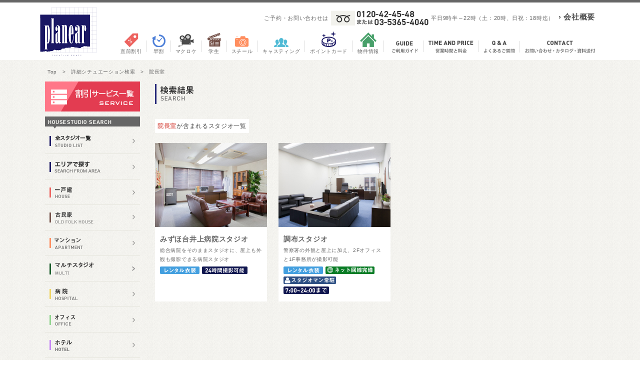

--- FILE ---
content_type: text/html; charset=UTF-8
request_url: https://www.planear.co.jp/keyword-search/%E9%99%A2%E9%95%B7%E5%AE%A4
body_size: 56514
content:

<!DOCTYPE html PUBLIC "-//W3C//DTD XHTML 1.0 Transitional//EN" "http://www.w3.org/TR/xhtml1/DTD/xhtml1-transitional.dtd">
<html xmlns="http://www.w3.org/1999/xhtml" lang="ja">
<head profile="http://gmpg.org/xfn/11">
  <meta http-equiv="Content-Type" content="text/html; charset=UTF-8"/>
  <link rel="pingback" href="https://www.planear.co.jp/wp/xmlrpc.php"/>
      <meta name='robots' content='index, follow, max-image-preview:large, max-snippet:-1, max-video-preview:-1' />

	<!-- This site is optimized with the Yoast SEO plugin v21.7 - https://yoast.com/wordpress/plugins/seo/ -->
	<title>院長室 | 撮影スタジオなら東京のハウススタジオ プラネアール</title>
	<link rel="canonical" href="https://www.planear.co.jp/keyword-search/院長室" />
	<meta property="og:locale" content="ja_JP" />
	<meta property="og:type" content="article" />
	<meta property="og:title" content="院長室 | 撮影スタジオなら東京のハウススタジオ プラネアール" />
	<meta property="og:url" content="https://www.planear.co.jp/keyword-search/院長室" />
	<meta property="og:site_name" content="撮影スタジオなら東京のハウススタジオ プラネアール" />
	<meta property="article:publisher" content="https://www.facebook.com/studioplanear" />
	<meta name="twitter:card" content="summary_large_image" />
	<meta name="twitter:site" content="@studioplanear" />
	<script type="application/ld+json" class="yoast-schema-graph">{"@context":"https://schema.org","@graph":[{"@type":"WebPage","@id":"https://www.planear.co.jp/keyword-search/%e9%99%a2%e9%95%b7%e5%ae%a4","url":"https://www.planear.co.jp/keyword-search/%e9%99%a2%e9%95%b7%e5%ae%a4","name":"院長室 | 撮影スタジオなら東京のハウススタジオ プラネアール","isPartOf":{"@id":"https://www.planear.co.jp/#website"},"datePublished":"2020-10-31T15:00:00+00:00","dateModified":"2020-10-31T15:00:00+00:00","breadcrumb":{"@id":"https://www.planear.co.jp/keyword-search/%e9%99%a2%e9%95%b7%e5%ae%a4#breadcrumb"},"inLanguage":"ja","potentialAction":[{"@type":"ReadAction","target":["https://www.planear.co.jp/keyword-search/%e9%99%a2%e9%95%b7%e5%ae%a4"]}]},{"@type":"BreadcrumbList","@id":"https://www.planear.co.jp/keyword-search/%e9%99%a2%e9%95%b7%e5%ae%a4#breadcrumb","itemListElement":[{"@type":"ListItem","position":1,"name":"ホーム","item":"https://www.planear.co.jp/"},{"@type":"ListItem","position":2,"name":"キーワード検索","item":"https://www.planear.co.jp/keyword-search"},{"@type":"ListItem","position":3,"name":"院長室"}]},{"@type":"WebSite","@id":"https://www.planear.co.jp/#website","url":"https://www.planear.co.jp/","name":"撮影スタジオなら東京のハウススタジオ プラネアール","description":"東京都内のハウススタジオならプラネアール！生活感あふれる多彩なスタジオで、撮影会・テレビ・PV・映画・縦型動画などに対応。他にはないユニークなシチュエーションで、想像以上のクリエイティブ撮影を叶えます。","potentialAction":[{"@type":"SearchAction","target":{"@type":"EntryPoint","urlTemplate":"https://www.planear.co.jp/?s={search_term_string}"},"query-input":"required name=search_term_string"}],"inLanguage":"ja"}]}</script>
	<!-- / Yoast SEO plugin. -->


<link rel='dns-prefetch' href='//translate.google.com' />
<link rel='dns-prefetch' href='//cdnjs.cloudflare.com' />
<link rel='dns-prefetch' href='//use.fontawesome.com' />
<link rel="alternate" type="application/rss+xml" title="撮影スタジオなら東京のハウススタジオ プラネアール &raquo; フィード" href="https://www.planear.co.jp/feed" />
<link rel="alternate" type="application/rss+xml" title="撮影スタジオなら東京のハウススタジオ プラネアール &raquo; コメントフィード" href="https://www.planear.co.jp/comments/feed" />
<link rel='stylesheet' id='sbi_styles-css' href='https://www.planear.co.jp/wp/wp-content/plugins/instagram-feed/css/sbi-styles.min.css?ver=6.9.1' type='text/css' media='all' />
<link rel='stylesheet' id='wp-block-library-css' href='https://www.planear.co.jp/wp/wp-includes/css/dist/block-library/style.min.css?ver=b4ab5b7ed0588450bec015576756d6a5' type='text/css' media='all' />
<style id='classic-theme-styles-inline-css' type='text/css'>
/*! This file is auto-generated */
.wp-block-button__link{color:#fff;background-color:#32373c;border-radius:9999px;box-shadow:none;text-decoration:none;padding:calc(.667em + 2px) calc(1.333em + 2px);font-size:1.125em}.wp-block-file__button{background:#32373c;color:#fff;text-decoration:none}
</style>
<style id='global-styles-inline-css' type='text/css'>
body{--wp--preset--color--black: #000000;--wp--preset--color--cyan-bluish-gray: #abb8c3;--wp--preset--color--white: #ffffff;--wp--preset--color--pale-pink: #f78da7;--wp--preset--color--vivid-red: #cf2e2e;--wp--preset--color--luminous-vivid-orange: #ff6900;--wp--preset--color--luminous-vivid-amber: #fcb900;--wp--preset--color--light-green-cyan: #7bdcb5;--wp--preset--color--vivid-green-cyan: #00d084;--wp--preset--color--pale-cyan-blue: #8ed1fc;--wp--preset--color--vivid-cyan-blue: #0693e3;--wp--preset--color--vivid-purple: #9b51e0;--wp--preset--gradient--vivid-cyan-blue-to-vivid-purple: linear-gradient(135deg,rgba(6,147,227,1) 0%,rgb(155,81,224) 100%);--wp--preset--gradient--light-green-cyan-to-vivid-green-cyan: linear-gradient(135deg,rgb(122,220,180) 0%,rgb(0,208,130) 100%);--wp--preset--gradient--luminous-vivid-amber-to-luminous-vivid-orange: linear-gradient(135deg,rgba(252,185,0,1) 0%,rgba(255,105,0,1) 100%);--wp--preset--gradient--luminous-vivid-orange-to-vivid-red: linear-gradient(135deg,rgba(255,105,0,1) 0%,rgb(207,46,46) 100%);--wp--preset--gradient--very-light-gray-to-cyan-bluish-gray: linear-gradient(135deg,rgb(238,238,238) 0%,rgb(169,184,195) 100%);--wp--preset--gradient--cool-to-warm-spectrum: linear-gradient(135deg,rgb(74,234,220) 0%,rgb(151,120,209) 20%,rgb(207,42,186) 40%,rgb(238,44,130) 60%,rgb(251,105,98) 80%,rgb(254,248,76) 100%);--wp--preset--gradient--blush-light-purple: linear-gradient(135deg,rgb(255,206,236) 0%,rgb(152,150,240) 100%);--wp--preset--gradient--blush-bordeaux: linear-gradient(135deg,rgb(254,205,165) 0%,rgb(254,45,45) 50%,rgb(107,0,62) 100%);--wp--preset--gradient--luminous-dusk: linear-gradient(135deg,rgb(255,203,112) 0%,rgb(199,81,192) 50%,rgb(65,88,208) 100%);--wp--preset--gradient--pale-ocean: linear-gradient(135deg,rgb(255,245,203) 0%,rgb(182,227,212) 50%,rgb(51,167,181) 100%);--wp--preset--gradient--electric-grass: linear-gradient(135deg,rgb(202,248,128) 0%,rgb(113,206,126) 100%);--wp--preset--gradient--midnight: linear-gradient(135deg,rgb(2,3,129) 0%,rgb(40,116,252) 100%);--wp--preset--font-size--small: 13px;--wp--preset--font-size--medium: 20px;--wp--preset--font-size--large: 36px;--wp--preset--font-size--x-large: 42px;--wp--preset--spacing--20: 0.44rem;--wp--preset--spacing--30: 0.67rem;--wp--preset--spacing--40: 1rem;--wp--preset--spacing--50: 1.5rem;--wp--preset--spacing--60: 2.25rem;--wp--preset--spacing--70: 3.38rem;--wp--preset--spacing--80: 5.06rem;--wp--preset--shadow--natural: 6px 6px 9px rgba(0, 0, 0, 0.2);--wp--preset--shadow--deep: 12px 12px 50px rgba(0, 0, 0, 0.4);--wp--preset--shadow--sharp: 6px 6px 0px rgba(0, 0, 0, 0.2);--wp--preset--shadow--outlined: 6px 6px 0px -3px rgba(255, 255, 255, 1), 6px 6px rgba(0, 0, 0, 1);--wp--preset--shadow--crisp: 6px 6px 0px rgba(0, 0, 0, 1);}:where(.is-layout-flex){gap: 0.5em;}:where(.is-layout-grid){gap: 0.5em;}body .is-layout-flow > .alignleft{float: left;margin-inline-start: 0;margin-inline-end: 2em;}body .is-layout-flow > .alignright{float: right;margin-inline-start: 2em;margin-inline-end: 0;}body .is-layout-flow > .aligncenter{margin-left: auto !important;margin-right: auto !important;}body .is-layout-constrained > .alignleft{float: left;margin-inline-start: 0;margin-inline-end: 2em;}body .is-layout-constrained > .alignright{float: right;margin-inline-start: 2em;margin-inline-end: 0;}body .is-layout-constrained > .aligncenter{margin-left: auto !important;margin-right: auto !important;}body .is-layout-constrained > :where(:not(.alignleft):not(.alignright):not(.alignfull)){max-width: var(--wp--style--global--content-size);margin-left: auto !important;margin-right: auto !important;}body .is-layout-constrained > .alignwide{max-width: var(--wp--style--global--wide-size);}body .is-layout-flex{display: flex;}body .is-layout-flex{flex-wrap: wrap;align-items: center;}body .is-layout-flex > *{margin: 0;}body .is-layout-grid{display: grid;}body .is-layout-grid > *{margin: 0;}:where(.wp-block-columns.is-layout-flex){gap: 2em;}:where(.wp-block-columns.is-layout-grid){gap: 2em;}:where(.wp-block-post-template.is-layout-flex){gap: 1.25em;}:where(.wp-block-post-template.is-layout-grid){gap: 1.25em;}.has-black-color{color: var(--wp--preset--color--black) !important;}.has-cyan-bluish-gray-color{color: var(--wp--preset--color--cyan-bluish-gray) !important;}.has-white-color{color: var(--wp--preset--color--white) !important;}.has-pale-pink-color{color: var(--wp--preset--color--pale-pink) !important;}.has-vivid-red-color{color: var(--wp--preset--color--vivid-red) !important;}.has-luminous-vivid-orange-color{color: var(--wp--preset--color--luminous-vivid-orange) !important;}.has-luminous-vivid-amber-color{color: var(--wp--preset--color--luminous-vivid-amber) !important;}.has-light-green-cyan-color{color: var(--wp--preset--color--light-green-cyan) !important;}.has-vivid-green-cyan-color{color: var(--wp--preset--color--vivid-green-cyan) !important;}.has-pale-cyan-blue-color{color: var(--wp--preset--color--pale-cyan-blue) !important;}.has-vivid-cyan-blue-color{color: var(--wp--preset--color--vivid-cyan-blue) !important;}.has-vivid-purple-color{color: var(--wp--preset--color--vivid-purple) !important;}.has-black-background-color{background-color: var(--wp--preset--color--black) !important;}.has-cyan-bluish-gray-background-color{background-color: var(--wp--preset--color--cyan-bluish-gray) !important;}.has-white-background-color{background-color: var(--wp--preset--color--white) !important;}.has-pale-pink-background-color{background-color: var(--wp--preset--color--pale-pink) !important;}.has-vivid-red-background-color{background-color: var(--wp--preset--color--vivid-red) !important;}.has-luminous-vivid-orange-background-color{background-color: var(--wp--preset--color--luminous-vivid-orange) !important;}.has-luminous-vivid-amber-background-color{background-color: var(--wp--preset--color--luminous-vivid-amber) !important;}.has-light-green-cyan-background-color{background-color: var(--wp--preset--color--light-green-cyan) !important;}.has-vivid-green-cyan-background-color{background-color: var(--wp--preset--color--vivid-green-cyan) !important;}.has-pale-cyan-blue-background-color{background-color: var(--wp--preset--color--pale-cyan-blue) !important;}.has-vivid-cyan-blue-background-color{background-color: var(--wp--preset--color--vivid-cyan-blue) !important;}.has-vivid-purple-background-color{background-color: var(--wp--preset--color--vivid-purple) !important;}.has-black-border-color{border-color: var(--wp--preset--color--black) !important;}.has-cyan-bluish-gray-border-color{border-color: var(--wp--preset--color--cyan-bluish-gray) !important;}.has-white-border-color{border-color: var(--wp--preset--color--white) !important;}.has-pale-pink-border-color{border-color: var(--wp--preset--color--pale-pink) !important;}.has-vivid-red-border-color{border-color: var(--wp--preset--color--vivid-red) !important;}.has-luminous-vivid-orange-border-color{border-color: var(--wp--preset--color--luminous-vivid-orange) !important;}.has-luminous-vivid-amber-border-color{border-color: var(--wp--preset--color--luminous-vivid-amber) !important;}.has-light-green-cyan-border-color{border-color: var(--wp--preset--color--light-green-cyan) !important;}.has-vivid-green-cyan-border-color{border-color: var(--wp--preset--color--vivid-green-cyan) !important;}.has-pale-cyan-blue-border-color{border-color: var(--wp--preset--color--pale-cyan-blue) !important;}.has-vivid-cyan-blue-border-color{border-color: var(--wp--preset--color--vivid-cyan-blue) !important;}.has-vivid-purple-border-color{border-color: var(--wp--preset--color--vivid-purple) !important;}.has-vivid-cyan-blue-to-vivid-purple-gradient-background{background: var(--wp--preset--gradient--vivid-cyan-blue-to-vivid-purple) !important;}.has-light-green-cyan-to-vivid-green-cyan-gradient-background{background: var(--wp--preset--gradient--light-green-cyan-to-vivid-green-cyan) !important;}.has-luminous-vivid-amber-to-luminous-vivid-orange-gradient-background{background: var(--wp--preset--gradient--luminous-vivid-amber-to-luminous-vivid-orange) !important;}.has-luminous-vivid-orange-to-vivid-red-gradient-background{background: var(--wp--preset--gradient--luminous-vivid-orange-to-vivid-red) !important;}.has-very-light-gray-to-cyan-bluish-gray-gradient-background{background: var(--wp--preset--gradient--very-light-gray-to-cyan-bluish-gray) !important;}.has-cool-to-warm-spectrum-gradient-background{background: var(--wp--preset--gradient--cool-to-warm-spectrum) !important;}.has-blush-light-purple-gradient-background{background: var(--wp--preset--gradient--blush-light-purple) !important;}.has-blush-bordeaux-gradient-background{background: var(--wp--preset--gradient--blush-bordeaux) !important;}.has-luminous-dusk-gradient-background{background: var(--wp--preset--gradient--luminous-dusk) !important;}.has-pale-ocean-gradient-background{background: var(--wp--preset--gradient--pale-ocean) !important;}.has-electric-grass-gradient-background{background: var(--wp--preset--gradient--electric-grass) !important;}.has-midnight-gradient-background{background: var(--wp--preset--gradient--midnight) !important;}.has-small-font-size{font-size: var(--wp--preset--font-size--small) !important;}.has-medium-font-size{font-size: var(--wp--preset--font-size--medium) !important;}.has-large-font-size{font-size: var(--wp--preset--font-size--large) !important;}.has-x-large-font-size{font-size: var(--wp--preset--font-size--x-large) !important;}
.wp-block-navigation a:where(:not(.wp-element-button)){color: inherit;}
:where(.wp-block-post-template.is-layout-flex){gap: 1.25em;}:where(.wp-block-post-template.is-layout-grid){gap: 1.25em;}
:where(.wp-block-columns.is-layout-flex){gap: 2em;}:where(.wp-block-columns.is-layout-grid){gap: 2em;}
.wp-block-pullquote{font-size: 1.5em;line-height: 1.6;}
</style>
<link rel='stylesheet' id='contact-form-7-css' href='https://www.planear.co.jp/wp/wp-content/plugins/contact-form-7/includes/css/styles.css?ver=5.8.5' type='text/css' media='all' />
<link rel='stylesheet' id='google-language-translator-css' href='https://www.planear.co.jp/wp/wp-content/plugins/google-language-translator/css/style.css?ver=6.0.20' type='text/css' media='' />
<link rel='stylesheet' id='wp-pagenavi-css' href='https://www.planear.co.jp/wp/wp-content/plugins/wp-pagenavi/pagenavi-css.css?ver=2.70' type='text/css' media='all' />
<link rel='stylesheet' id='grw-public-main-css-css' href='https://www.planear.co.jp/wp/wp-content/plugins/widget-google-reviews/assets/css/public-main.css?ver=4.8' type='text/css' media='all' />
<link rel='stylesheet' id='planear-style-css' href='https://www.planear.co.jp/wp/wp-content/themes/planear/style.css?ver=b4ab5b7ed0588450bec015576756d6a5' type='text/css' media='all' />
<link rel='stylesheet' id='style-flexslider-css' href='https://cdnjs.cloudflare.com/ajax/libs/flexslider/2.6.3/flexslider.min.css?ver=b4ab5b7ed0588450bec015576756d6a5' type='text/css' media='all' />
<link rel='stylesheet' id='style-content-css' href='https://www.planear.co.jp/wp/wp-content/themes/planear/css/contents.css?ver=20200706' type='text/css' media='all' />
<link rel='stylesheet' id='dashicons-css' href='https://www.planear.co.jp/wp/wp-includes/css/dashicons.min.css?ver=b4ab5b7ed0588450bec015576756d6a5' type='text/css' media='all' />
<link rel='stylesheet' id='style-tooltip-css' href='https://cdnjs.cloudflare.com/ajax/libs/balloon-css/0.4.0/balloon.min.css?ver=b4ab5b7ed0588450bec015576756d6a5' type='text/css' media='all' />
<link rel='stylesheet' id='fancybox-css' href='https://www.planear.co.jp/wp/wp-content/plugins/easy-fancybox/fancybox/1.5.4/jquery.fancybox.min.css?ver=b4ab5b7ed0588450bec015576756d6a5' type='text/css' media='screen' />
<style id='fancybox-inline-css' type='text/css'>
#fancybox-content{border-color:#fff;}
</style>
<link rel='stylesheet' id='font-awesome-official-css' href='https://use.fontawesome.com/releases/v5.13.0/css/all.css' type='text/css' media='all' integrity="sha384-Bfad6CLCknfcloXFOyFnlgtENryhrpZCe29RTifKEixXQZ38WheV+i/6YWSzkz3V" crossorigin="anonymous" />
<link rel='stylesheet' id='font-awesome-official-v4shim-css' href='https://use.fontawesome.com/releases/v5.13.0/css/v4-shims.css' type='text/css' media='all' integrity="sha384-/7iOrVBege33/9vHFYEtviVcxjUsNCqyeMnlW/Ms+PH8uRdFkKFmqf9CbVAN0Qef" crossorigin="anonymous" />
<style id='font-awesome-official-v4shim-inline-css' type='text/css'>
@font-face {
font-family: "FontAwesome";
font-display: block;
src: url("https://use.fontawesome.com/releases/v5.13.0/webfonts/fa-brands-400.eot"),
		url("https://use.fontawesome.com/releases/v5.13.0/webfonts/fa-brands-400.eot?#iefix") format("embedded-opentype"),
		url("https://use.fontawesome.com/releases/v5.13.0/webfonts/fa-brands-400.woff2") format("woff2"),
		url("https://use.fontawesome.com/releases/v5.13.0/webfonts/fa-brands-400.woff") format("woff"),
		url("https://use.fontawesome.com/releases/v5.13.0/webfonts/fa-brands-400.ttf") format("truetype"),
		url("https://use.fontawesome.com/releases/v5.13.0/webfonts/fa-brands-400.svg#fontawesome") format("svg");
}

@font-face {
font-family: "FontAwesome";
font-display: block;
src: url("https://use.fontawesome.com/releases/v5.13.0/webfonts/fa-solid-900.eot"),
		url("https://use.fontawesome.com/releases/v5.13.0/webfonts/fa-solid-900.eot?#iefix") format("embedded-opentype"),
		url("https://use.fontawesome.com/releases/v5.13.0/webfonts/fa-solid-900.woff2") format("woff2"),
		url("https://use.fontawesome.com/releases/v5.13.0/webfonts/fa-solid-900.woff") format("woff"),
		url("https://use.fontawesome.com/releases/v5.13.0/webfonts/fa-solid-900.ttf") format("truetype"),
		url("https://use.fontawesome.com/releases/v5.13.0/webfonts/fa-solid-900.svg#fontawesome") format("svg");
}

@font-face {
font-family: "FontAwesome";
font-display: block;
src: url("https://use.fontawesome.com/releases/v5.13.0/webfonts/fa-regular-400.eot"),
		url("https://use.fontawesome.com/releases/v5.13.0/webfonts/fa-regular-400.eot?#iefix") format("embedded-opentype"),
		url("https://use.fontawesome.com/releases/v5.13.0/webfonts/fa-regular-400.woff2") format("woff2"),
		url("https://use.fontawesome.com/releases/v5.13.0/webfonts/fa-regular-400.woff") format("woff"),
		url("https://use.fontawesome.com/releases/v5.13.0/webfonts/fa-regular-400.ttf") format("truetype"),
		url("https://use.fontawesome.com/releases/v5.13.0/webfonts/fa-regular-400.svg#fontawesome") format("svg");
unicode-range: U+F004-F005,U+F007,U+F017,U+F022,U+F024,U+F02E,U+F03E,U+F044,U+F057-F059,U+F06E,U+F070,U+F075,U+F07B-F07C,U+F080,U+F086,U+F089,U+F094,U+F09D,U+F0A0,U+F0A4-F0A7,U+F0C5,U+F0C7-F0C8,U+F0E0,U+F0EB,U+F0F3,U+F0F8,U+F0FE,U+F111,U+F118-F11A,U+F11C,U+F133,U+F144,U+F146,U+F14A,U+F14D-F14E,U+F150-F152,U+F15B-F15C,U+F164-F165,U+F185-F186,U+F191-F192,U+F1AD,U+F1C1-F1C9,U+F1CD,U+F1D8,U+F1E3,U+F1EA,U+F1F6,U+F1F9,U+F20A,U+F247-F249,U+F24D,U+F254-F25B,U+F25D,U+F267,U+F271-F274,U+F279,U+F28B,U+F28D,U+F2B5-F2B6,U+F2B9,U+F2BB,U+F2BD,U+F2C1-F2C2,U+F2D0,U+F2D2,U+F2DC,U+F2ED,U+F328,U+F358-F35B,U+F3A5,U+F3D1,U+F410,U+F4AD;
}
</style>
<script type="text/javascript" src="https://www.planear.co.jp/wp/wp-includes/js/jquery/jquery.min.js?ver=3.7.1" id="jquery-core-js"></script>
<script type="text/javascript" src="https://www.planear.co.jp/wp/wp-includes/js/jquery/jquery-migrate.min.js?ver=3.4.1" id="jquery-migrate-js"></script>
<script type="text/javascript" defer="defer" src="https://www.planear.co.jp/wp/wp-content/plugins/widget-google-reviews/assets/js/public-main.js?ver=4.8" id="grw-public-main-js-js"></script>
<script type="text/javascript" src="https://cdnjs.cloudflare.com/ajax/libs/flexslider/2.6.3/jquery.flexslider.min.js?ver=2.6.3" id="js-flexslider-js"></script>
<link rel="https://api.w.org/" href="https://www.planear.co.jp/wp-json/" />
<link rel='shortlink' href='https://www.planear.co.jp/?p=52345' />
<link rel="alternate" type="application/json+oembed" href="https://www.planear.co.jp/wp-json/oembed/1.0/embed?url=https%3A%2F%2Fwww.planear.co.jp%2Fkeyword-search%2F%25e9%2599%25a2%25e9%2595%25b7%25e5%25ae%25a4" />
<link rel="alternate" type="text/xml+oembed" href="https://www.planear.co.jp/wp-json/oembed/1.0/embed?url=https%3A%2F%2Fwww.planear.co.jp%2Fkeyword-search%2F%25e9%2599%25a2%25e9%2595%25b7%25e5%25ae%25a4&#038;format=xml" />
<style>#google_language_translator{width:auto!important;}div.skiptranslate.goog-te-gadget{display:inline!important;}.goog-tooltip{display: none!important;}.goog-tooltip:hover{display: none!important;}.goog-text-highlight{background-color:transparent!important;border:none!important;box-shadow:none!important;}#google_language_translator select.goog-te-combo{color:#32373c;}#google_language_translator{color:transparent;}body{top:0px!important;}#goog-gt-{display:none!important;}font font{background-color:transparent!important;box-shadow:none!important;position:initial!important;}#glt-translate-trigger{left:20px;right:auto;}#glt-translate-trigger > span{color:#ffffff;}#glt-translate-trigger{background:#f89406;}.goog-te-gadget .goog-te-combo{width:100%;}</style>                <script>
                    var ajaxUrl = 'https://www.planear.co.jp/wp/wp-admin/admin-ajax.php';
                </script>
        <style>.simplemap img{max-width:none !important;padding:0 !important;margin:0 !important;}.staticmap,.staticmap img{max-width:100% !important;height:auto !important;}.simplemap .simplemap-content{display:none;}</style>
<script>var google_map_api_key = "AIzaSyD-GCL024BANVxVOFn3BoWHVXerojTbySs";</script>
<!-- BEGIN: WP Social Bookmarking Light HEAD -->
<style type="text/css">.wp_social_bookmarking_light{
    border: 0 !important;
    padding: 0 !important;
    margin: 0 !important;
}
.wp_social_bookmarking_light div{
    float: right !important;
    border: 0 !important;
    padding: 0 !important;
    margin: 0 5px 0px 0 !important;
    height: 23px !important;
    text-indent: 0 !important;
}
.wp_social_bookmarking_light img{
    border: 0 !important;
    padding: 0;
    margin: 0;
    vertical-align: top !important;
}
.wp_social_bookmarking_light_clear{
    clear: both !important;
}
.wsbl_twitter{
    width: 100px;
}
</style>
<!-- END: WP Social Bookmarking Light HEAD -->
<link rel="icon" href="https://www.planear.co.jp/wp/wp-content/uploads/2015/08/cropped-logo-90x90.png" sizes="32x32" />
<link rel="icon" href="https://www.planear.co.jp/wp/wp-content/uploads/2015/08/cropped-logo-224x224.png" sizes="192x192" />
<link rel="apple-touch-icon" href="https://www.planear.co.jp/wp/wp-content/uploads/2015/08/cropped-logo-224x224.png" />
<meta name="msapplication-TileImage" content="https://www.planear.co.jp/wp/wp-content/uploads/2015/08/cropped-logo.png" />
    
  
  <script>
    ( function ( i, s, o, g, r, a, m ) {
      i[ 'GoogleAnalyticsObject' ] = r;
      i[ r ] = i[ r ] || function () {
        ( i[ r ].q = i[ r ].q || [] ).push( arguments )
      }, i[ r ].l = 1 * new Date();
      a = s.createElement( o ),
      m = s.getElementsByTagName( o )[ 0 ];
      a.async = 1;
      a.src = g;
      m.parentNode.insertBefore( a, m )
    } )( window, document, 'script', '//www.google-analytics.com/analytics.js', 'ga' );

    ga( 'create', 'UA-23137349-1', 'auto' );
    ga( 'send', 'pageview' );
  </script>

  <script type="text/javascript" src="https://www.planear.co.jp/wp/wp-content/themes/planear/js/clientHeight.js"></script>
    </head>

<body class="keyword-search-template-default single single-keyword-search postid-52345">
  <div id="header">
    <div id="headerimg">
      <h1 id="logo"><a href="https://www.planear.co.jp/"><img src="https://www.planear.co.jp/wp/wp-content/themes/planear/images/logo.png" alt="プラネアール" width="114" height="97" loading ="eager" /></a></h1>
      <p class="telimg">ご予約・お問い合わせは<img src="https://www.planear.co.jp/wp/wp-content/themes/planear/images/top_tel.png" alt="0120-42-45-48" width="142" height="18" loading ="eager" > 平日9時半～22時（土：20時、日祝：18時迄）</p>
      
      <div class="g-transrate" style="position: absolute; top: 5px;left: 162px;">
			<div id="google_language_translator" class="default-language-ja"></div>			</div>
      <ul class="subm">
        <li><a href="https://www.planear.co.jp/outline">&#8250; 会社概要</a></li>
      </ul>

      <div class="header_menu">
        <ul>
          <li><a href="https://www.planear.co.jp/majika"><img src="https://www.planear.co.jp/wp/wp-content/themes/planear/images/menu/header_icon01.png" alt="アイコン：直前割引" width="29" height="28" loading ="eager" ><span>直前割引</span></a></li>
          <li><a href="https://www.planear.co.jp/hayawari"><img src="https://www.planear.co.jp/wp/wp-content/themes/planear/images/menu/header_icon02.png" alt="アイコン：早割" width="27" height="25" loading ="eager" ><span>早割</span></a></li>
          <li><a href="https://www.planear.co.jp/makuroke"><img src="https://www.planear.co.jp/wp/wp-content/themes/planear/images/menu/header_icon03.png" alt="アイコン：マクロケ" width="32" height="27" loading ="eager" ><span>マクロケ</span></a></li>
          <li><a href="https://www.planear.co.jp/satsuiku"><img src="https://www.planear.co.jp/wp/wp-content/themes/planear/images/menu/header_icon04.png" alt="アイコン：学生" width="29" height="29" loading ="eager" ><span>学生</span></a></li>
          <li><a href="https://www.planear.co.jp/still"><img src="https://www.planear.co.jp/wp/wp-content/themes/planear/images/menu/header_icon05.png" alt="アイコン：スチール" width="29" height="22" loading ="eager" ><span>スチール</span></a></li>
          <li><a href="https://www.planear.co.jp/casting"><img src="https://www.planear.co.jp/wp/wp-content/themes/planear/images/menu/header_icon06.png" alt="アイコン：キャスティング" width="29" height="18" loading ="eager" ><span>キャスティング</span></a></li>
          <li><a href="https://www.planear.co.jp/pointcard"><img src="https://www.planear.co.jp/wp/wp-content/themes/planear/images/menu/header_icon07.png" alt="アイコン：ポイントカード" width="29" height="31" loading ="eager" ><span>ポイントカード</span></a></li>
          <li><a href="https://www.planear.co.jp/property"><img src="https://www.planear.co.jp/wp/wp-content/themes/planear/images/menu/header_icon08.png" alt="アイコン：物件情報" width="33" height="29" loading ="eager" ><span>物件情報</span></a></li>
        </ul>
      </div>
      <div id="menu">
        <ul>
          <li class="first">
            <a href="https://www.planear.co.jp/terms">
              <img src="https://www.planear.co.jp/wp/wp-content/themes/planear/images/menu/menu_1.png" alt="ご利用ガイド" width="73" height="55" loading ="eager" >
            </a>
          </li>
          <li>
            <a href="https://www.planear.co.jp/time">
              <img src="https://www.planear.co.jp/wp/wp-content/themes/planear/images/menu/menu_2.png" alt="スタジオの料金と時間" width="110" height="55" loading ="eager" >
            </a>
          </li>
          <li>
            <a href="https://www.planear.co.jp/qa">
              <img src="https://www.planear.co.jp/wp/wp-content/themes/planear/images/menu/menu_3.png" alt="よくあるご質問" width="83" height="55" loading ="eager" >
            </a>
          </li>
          
          <li>
            <a href="https://www.planear.co.jp/contact">
              <img src="https://www.planear.co.jp/wp/wp-content/themes/planear/images/menu/menu_5.png" alt="お問い合わせ" width="160" height="55" loading ="eager" >
            </a>
          </li>
        </ul>
      </div>
    </div>
  </div>

  <div id="page">
    <!-- 広告エリアここから -->

    <div class="flyer_area">

      
    </div>
    <!-- 広告エリアここまで -->
    <div id="breadcrumb" class="clearfix"><ul><li><a href="https://www.planear.co.jp/">Top</a></li><li>&gt;</li><li><a href="https://www.planear.co.jp/keyword-search">詳細シチュエーション検索</a></li><li>&gt;</li><li>院長室</li></ul></div>
<div class="narrowcolumn">
  <div id="pageimage">
    <img src="https://www.planear.co.jp/wp/wp-content/themes/planear/images/headsearch.png" alt="検索結果" />
  </div>

            <h2 class="single_keyword_ttl">
        <span class="keyword_ttl_inner">院長室</span>が含まれるスタジオ一覧
      </h2>

      <div id="categories">

        <ul class="studiolist">

                                    <li>
                                <a href="http://www.planear.co.jp/wp/?p=250">
                  <p class="pic">
                    <img src="https://www.planear.co.jp/wp/wp-content/uploads/2021/01/20210105030537.jpg" alt="">
                  </p>
                  <div>
                    <!-- スタジオ名とURL -->
                    <h3>
                      みずほ台井上病院スタジオ                    </h3>
                    総合病院をそのままスタジオに、屋上も外観も撮影できる病院スタジオ
                                                              <div class="key_flg_box">
                                                  <img src="https://www.planear.co.jp/wp/wp-content/themes/planear/images/icon_cosrent.png" height="15" alt="" class="key_flg">
                                                  <img src="https://www.planear.co.jp/wp/wp-content/themes/planear/images/icon_24h.png" height="15" alt="" class="key_flg">
                                              </div>
                    
                  </div>
                </a>
              </li>
                          <li>
                                <a href="http://www.planear.co.jp/?p=21165">
                  <p class="pic">
                    <img src="https://www.planear.co.jp/wp/wp-content/uploads/2021/01/20210105030538.jpg" alt="">
                  </p>
                  <div>
                    <!-- スタジオ名とURL -->
                    <h3>
                      調布スタジオ                    </h3>
                    警察署の外観と屋上に加え、2Fオフィスと1F事務所が撮影可能
                                                              <div class="key_flg_box">
                                                  <img src="https://www.planear.co.jp/wp/wp-content/themes/planear/images/icon_cosrent.png" height="15" alt="" class="key_flg">
                                                  <img src="https://www.planear.co.jp/wp/wp-content/themes/planear/images/icon_internet.png" height="15" alt="" class="key_flg">
                                                  <img src="https://www.planear.co.jp/wp/wp-content/themes/planear/images/icon_studioman.png" height="15" alt="" class="key_flg">
                                                  <img src="https://www.planear.co.jp/wp/wp-content/themes/planear/images/icon_opening0724.png" height="15" alt="" class="key_flg">
                                              </div>
                    
                  </div>
                </a>
              </li>
                      
              </ul>
    </div>
  
</div>

 
<div id="sidebar">
  <div class="open_menu">
    <p><img src="https://www.planear.co.jp/wp/wp-content/themes/planear/images/menu/leftmenu_service.png" alt="SERVICE" width="190" height="60"/></p>
    <ul class="open_child_menu">      <li><a href="https://www.planear.co.jp/campaign"><img src="https://www.planear.co.jp/wp/wp-content/themes/planear/images/menu/leftmenu_201130.png" alt="キャンペーン" class="imgover" width="400" height="74" loading="eager"/></a></li>
      <li><a href="https://www.planear.co.jp/majika"><img src="https://www.planear.co.jp/wp/wp-content/themes/planear/images/menu/leftmenu_madika0527.png" alt="直前割引サービス マヂカ" class="imgover" width="400" height="74" loading="eager"/></a></li>
      <li><a href="https://www.planear.co.jp/hayawari"><img src="https://www.planear.co.jp/wp/wp-content/themes/planear/images/menu/leftmenu_1111.png" alt="早割" class="imgover" width="400" height="61" loading="eager"/></a></li>
      <!--<li><a href="https://www.planear.co.jp/casting"><img src="https://www.planear.co.jp/wp/wp-content/themes/planear/images/menu/leftmenu_22.png" alt="キャスティング事業" class="imgover" width="400" height="61" loading="eager"/></a></li>-->
      <li><a href="https://www.planear.co.jp/makuroke"><span style="right: 42px;top: -36px;">30%OFF</span><img src="https://www.planear.co.jp/wp/wp-content/themes/planear/images/menu/leftmenu_31.png" alt="撮影の幕開け+ロケーションの提供" class="imgover" width="400" height="61" loading="eager"/></a></li>
      <li><a href="https://www.planear.co.jp/satsuiku"><span style="right: 42px;top: -34px;">50%OFF or 30%OFF</span><img src="https://www.planear.co.jp/wp/wp-content/themes/planear/images/menu/leftmenu_15.png" alt="学生撮影・育成サポート" class="imgover" width="400" height="61" loading="eager"/></a></li>
      <li><a href="https://www.planear.co.jp/still"><img src="https://www.planear.co.jp/wp/wp-content/themes/planear/images/menu/leftmenu_16.png" alt="スチールプラン" class="imgover" width="400" height="52" loading="eager"/></a></li>
      <!--<li><a href="https://www.planear.co.jp/property"><img src="https://www.planear.co.jp/wp/wp-content/themes/planear/images/menu/leftmenu_1010.png" alt="物件情報募集" class="imgover" width="400" height="50" loading="eager"/></a></li>
      <li><a href="https://www.planear.co.jp/wallking"><img src="https://www.planear.co.jp/wp/wp-content/themes/planear/images/menu/leftmenu_002.png" alt="WALLKING" class="imgover" width="400" height="50" loading="eager"/></a></li>-->
      <!--<li><a href="https://www.kurumesi-bentou.com" target="_blank"><img src="https://www.planear.co.jp/wp/wp-content/themes/planear/images/menu/leftmenu_kurumeshi.png" alt="WALLKING" class="imgover" width="400" height="50" loading="eager"/></a></li>
      <li><a href="https://www.youtube.com/channel/UCaIw7RTBSCy5bGQZDNrJlhw/featured" target="_blank"><img src="https://www.planear.co.jp/wp/wp-content/themes/planear/images/menu/leftmenu_vrlh.png" alt="VRロケハン" class="imgover" /></a></li>-->
      <li><a href="https://www.planear.co.jp/pointcard"><img src="https://www.planear.co.jp/wp/wp-content/themes/planear/images/menu/leftmenu_point.png" alt="ポイントカード" class="imgover" width="400" height="50" loading="eager"/></a></li>
      <li><a href="https://site2.planear.co.jp/LGP_2.3.7/data.php?c=5f476b56" target="_blank"><img src="https://www.planear.co.jp/wp/wp-content/themes/planear/images/menu/leftmenu_pay.png" alt="プラっとPay" class="imgover" width="400" height="50" loading="eager"/></a></li>
      <li><a href="https://www.planear.co.jp/cashless"><img src="https://www.planear.co.jp/wp/wp-content/themes/planear/images/menu/leftmenu_cashless.png" alt="キャッシュレス決済について" class="imgover" width="400" height="50" loading="eager"/></a></li>
    </ul>
  </div>
  <p><img src="https://www.planear.co.jp/wp/wp-content/themes/planear/images/menu/leftmenu_head.png" alt="HOUSE STUDIO SEARCH" width="190" height="24"/></p>
  <ul id="leftmenu">
    <li><a href="https://www.planear.co.jp/studiolist"><img src="https://www.planear.co.jp/wp/wp-content/themes/planear/images/menu/leftmenu_00.png" alt="全ハウススタジオ一覧" class="imgover" height="50" /></a></li>
    <li><a href="https://www.planear.co.jp/map"><img src="https://www.planear.co.jp/wp/wp-content/themes/planear/images/menu/leftmenu_001.png" alt="地図から探す" class="imgover" height="50" /></a></li>
    <li><a href="https://www.planear.co.jp/house"><img src="https://www.planear.co.jp/wp/wp-content/themes/planear/images/menu/leftmenu_01.png" alt="一戸建てハウススタジオ" class="imgover" height="50" /></a></li>
    <li><a href="https://www.planear.co.jp/folk"><img src="https://www.planear.co.jp/wp/wp-content/themes/planear/images/menu/leftmenu_17.png" alt="古民家ハウススタジオ" class="imgover" height="50" /></a></li>
    <li><a href="https://www.planear.co.jp/apartment"><img src="https://www.planear.co.jp/wp/wp-content/themes/planear/images/menu/leftmenu_02.png" alt="マンションハウススタジオ" class="imgover" height="50" /></a></li>
    <li><a href="https://www.planear.co.jp/multi"><img src="https://www.planear.co.jp/wp/wp-content/themes/planear/images/menu/leftmenu_200303.png" alt="マルチスタジオハウススタジオ" class="imgover" height="50" /></a></li>
    <li><a href="https://www.planear.co.jp/hospital"><img src="https://www.planear.co.jp/wp/wp-content/themes/planear/images/menu/leftmenu_03.png" alt="病院ハウススタジオ" class="imgover" height="50" /></a></li>
    <li><a href="https://www.planear.co.jp/office"><img src="https://www.planear.co.jp/wp/wp-content/themes/planear/images/menu/leftmenu_04.png" alt="オフィスハウススタジオ" class="imgover" height="50" /></a></li>
    <li><a href="https://www.planear.co.jp/hotel"><img src="https://www.planear.co.jp/wp/wp-content/themes/planear/images/menu/leftmenu_19.png" alt="ホテルハウススタジオ" class="imgover" height="50" /></a></li>
    <li><a href="https://www.planear.co.jp/classroom"><img src="https://www.planear.co.jp/wp/wp-content/themes/planear/images/menu/leftmenu_24.png" alt="学校ハウススタジオ" class="imgover" height="50" /></a></li>
    <li><a href="https://www.planear.co.jp/store"><img src="https://www.planear.co.jp/wp/wp-content/themes/planear/images/menu/leftmenu_06.png" alt="店舗ハウススタジオ" class="imgover" height="50" /></a></li>
    <li><a href="https://www.planear.co.jp/police"><img src="https://www.planear.co.jp/wp/wp-content/themes/planear/images/menu/leftmenu_07.png" alt="法廷・警察ハウススタジオ" class="imgover" height="50" /></a></li>
    <li><a href="https://www.planear.co.jp/ruins"><img src="https://www.planear.co.jp/wp/wp-content/themes/planear/images/menu/leftmenu_25.png" alt="廃墟・ホリゾントハウススタジオ" class="imgover" height="50" /></a></li>
    <li><a href="https://www.planear.co.jp/others"><img src="https://www.planear.co.jp/wp/wp-content/themes/planear/images/menu/leftmenu_others.png" alt="その他ハウススタジオ" class="imgover" height="50" /></a></li>
  </ul>

  <ul id="leftmenu">
    <!-- <li><a href="https://www.planear.co.jp/majika"><img src="https://www.planear.co.jp/wp/wp-content/themes/planear/images/menu/bn_madika.png" alt="直前割引キャンペーンマヂカ" width="190" height="76"/></a></li> -->
    <!-- <li><a href="https://docs.google.com/forms/d/e/1FAIpQLSdUELn-B6_phQrxkgDlANyvu7B-CATdOmzO8D7PaE2uT7mohw/viewform" target="_blank"><img src="https://www.planear.co.jp/wp/wp-content/themes/planear/images/menu/bnr015.png" alt="アンケート" width="190" height="76"/></a></li> -->
    <li><a href="https://www.planear.co.jp/recruit"><img src="https://www.planear.co.jp/wp/wp-content/themes/planear/images/bnr_recruit_side.png" alt="リクルート" width="190" height="126"/></a></li>
    <li><a href="https://line.me/R/ti/p/%40oji0094u" target="_blank"><img src="https://www.planear.co.jp/wp/wp-content/themes/planear/images/menu/bn_line.png" alt="LINE@" width="190" height="100"/></a></li>
    <li><a href="https://www.tiktok.com/@studioplanear?_t=ZS-8uYQeSoxF4P&_r=1" target="_blank"><img src="https://www.planear.co.jp/wp/wp-content/themes/planear/images/menu/bnr_tiktok.jpg" alt="tiktok" width="190" height="111"/></a></li>
    <li><a href="https://jfs.kuron.jp/ohedo_bento/" target="_blank"><img src="https://www.planear.co.jp/wp/wp-content/themes/planear/images/menu/bnr016.png" alt="大江戸弁当" width="190" height="66"/></a></li>
    <li><a href="https://aubergine.link/" target="_blank"><img src="https://www.planear.co.jp/wp/wp-content/themes/planear/images/menu/bnr014.jpg" alt="オーベルジーヌ"width="190" height="66"/></a></li>
    <li><a href="http://www.lunch-popeye.co.jp" target="_blank"><img src="https://www.planear.co.jp/wp/wp-content/themes/planear/images/menu/ban_popeye_full.png" alt="お弁当のポパイ" width="190" height="76"/></a></li>
    <!--<li><a href="https://www.planear.co.jp/studio-effort"><img src="https://www.planear.co.jp/wp/wp-content/themes/planear/images/menu/bn_studioeffort.png" alt="スタジオの取り組み" width="190" height="76"/></a></li>-->
    <li><a href="https://www.planear.co.jp/casting"><img src="https://www.planear.co.jp/wp/wp-content/themes/planear/images/menu/bn_casting.png" alt="キャスティング" width="190" height="80"/></a></li>
    <li><a href="https://www.planear.co.jp/interview"><img src="https://www.planear.co.jp/wp/wp-content/themes/planear/images/menu/leftmenu_inter.jpg" alt="interview" width="190" height="60"/></a></li>
    <!-- <li><a href="https://www.planear.co.jp/cashless"><img src="https://www.planear.co.jp/wp/wp-content/themes/planear/images/menu/bn_cashless.png" alt="キャッシュレス決済について" width="190" height="73"/></a></li>
    <li><a href="https://site2.planear.co.jp/LGP_2.3.7/data.php?c=5f476b56" target="_blank"><img src="https://www.planear.co.jp/wp/wp-content/themes/planear/images/menu/bn_platpay.png" alt="プラっとPay" width="190" height="75"/></a></li>-->
    <li><a href="http://www.planear.co.jp/wallking"><img src="https://www.planear.co.jp/wp/wp-content/themes/planear/images/menu/banner_wallking.jpg" alt="WALLKING" /></a></li>
    <li><a href="http://www.planear.co.jp/property"><img src="https://www.planear.co.jp/wp/wp-content/themes/planear/images/menu/banner_property.jpg" alt="物件情報募集" /></a></li>
    <li><a href="https://www.planear.co.jp/studio/sasaduka-bowl.html"><img src="https://www.planear.co.jp/wp/wp-content/themes/planear/images/menu/bn_bowl.png" alt="笹塚ボウルのご紹介" width="190" height="76"/></a></li>
    <!--<li><a href="https://www.youtube.com/channel/UCaIw7RTBSCy5bGQZDNrJlhw/featured" target="_blank"><img src="https://www.planear.co.jp/wp/wp-content/themes/planear/images/menu/bn_youtube.png" alt="VRロケハンYouTube" /></a></li>-->
    <!--<li><a href="http://www.planear.co.jp/wallking"><img src="https://www.planear.co.jp/wp/wp-content/themes/planear/images/menu/bn_wallking.png" alt="WALLKING" /></a></li>-->
    <!--<li><a href="http://www.planear.co.jp/property"><img src="https://www.planear.co.jp/wp/wp-content/themes/planear/images/menu/bn_property.png" alt="物件情報募集" /></a></li>-->
    <!--<li><a href="http://www.planear.co.jp/pointcard"><img src="https://www.planear.co.jp/wp/wp-content/themes/planear/images/menu/bn_pointcard.png" alt="ポイントカードのご案内" /></a></li>-->
  </ul>
  <ul id="leftmenu">
    <!--<li style="padding: 0;"><a href="http://www.jartic.or.jp" target="_blank"><img src="https://www.planear.co.jp/wp/wp-content/themes/planear/images/menu/leftmenu_traffic.png" alt="交通情報(外部リンク)" class="imgover" /></a></li>-->
    <li style="padding: 0;"><a href="http://www.s-park.jp/" target="_blank"><img src="https://www.planear.co.jp/wp/wp-content/themes/planear/images/menu/leftmenu_parking.png" alt="s-park(公財)東京都道路整備保全公社" class="imgover" width="190" height="50"/></a></li>
  </ul>
  <ul id="leftmenu">
    <li><a href="https://www.kurumesi-bentou.com" target="_blank"><img src="https://www.planear.co.jp/wp/wp-content/themes/planear/images/menu/kurumeshi.png" alt="くるめし" width="190" height="38"/></a></li>
    <!-- <li>
      <div class ="kurumeshi">
        <p>プラネアールで使える<br>ロケ弁が500円OFFになるクーポン<br><span>クーポンコード：PLANEAR22</span></p>
      </div>
    </li> -->
    <li><a href="https://studiokensaku.com" target="_blank"><img src="https://www.planear.co.jp/wp/wp-content/themes/planear/images/menu/bn_studiokensaku.jpg" alt="スタジオ検索ドットコム" width="169" height="53"/></a></li>
  </ul>
</div>
<div class="pagetop"><a href="#header">ページトップへ戻る</a></div>
<div class="clear">&nbsp;</div>
</div>
<div id="footer_contact">
	<div class="wrap">
		<div class="footlogo">
			<p><a href="https://www.planear.co.jp"><img src="https://www.planear.co.jp/wp/wp-content/themes/planear/images/footerlogo.png" alt="東京の撮影スタジオ 株式会社プラネアール" width="105" height="89"/></a></p>
			<p>東京の撮影スタジオ<br />
			株式会社プラネアール</p>
		</div>
		<div class="footright">
			<p class="footgray">撮影スタジオならTVや映画、撮影会などの撮影用ハウススタジオ プラネアール。東京都内に様々な撮影シーンに対応した各種撮影スタジオがございます</p>
			<p class="tel"><img src="https://www.planear.co.jp/wp/wp-content/themes/planear/images/tel.png" alt="0120-424-548 または 03-3225-4121" width="30" height="19"/><span class="telbig">0120-42-45-48</span> または <span class="telmid">03-5365-4040</span></p>
			<p class="tel">ご予約・お問い合わせ 平日9時半〜22時（土：20時、日祝：18時迄）</p>
			<p class="btns">
				<a href="https://www.planear.co.jp/contact"><img src="https://www.planear.co.jp/wp/wp-content/themes/planear/images/btn_contact.png" alt="お問い合わせ" class="imgover" width="190" height="44" loading="eager"/></a>
			</p>
			
			
			<ul>
				<li><a href="https://www.planear.co.jp/terms">ご利用ガイド</a></li>
				<li><a href="https://www.planear.co.jp/time">スタジオの料金と時間</a></li>
				<li><a href="https://www.planear.co.jp/qa">よくあるご質問</a></li>
				<!-- <li><a href="https://www.planear.co.jp/studiolist">スタジオリスト</a></li>
				<li><a href="https://www.planear.co.jp/step">ご利用までの流れ</a></li> -->
				<li><a href="https://www.planear.co.jp/terms">ご利用案内</a></li>


				<!-- <li><a href="https://www.planear.co.jp/publicity">パブリシティ</a></li> -->
				<li><a href="https://www.planear.co.jp/outline">会社概要</a></li>
			</ul>
			<span class="footer_icon">
        <a href="https://line.me/R/ti/p/%40oji0094u" target="_blank"><img src="https://www.planear.co.jp/wp/wp-content/themes/planear/images/line_icon.png" alt="アイコン：line" width="20" height="20" /></a>
        <a href="https://www.instagram.com/studio_planear/" target="_blank"><img src="https://www.planear.co.jp/wp/wp-content/themes/planear/images/insta_icon.png" alt="アイコン：instagram" width="20" height="20" /></a>
        <a href="https://twitter.com/studioplanear" target="_blank"><img src="https://www.planear.co.jp/wp/wp-content/themes/planear/images/x-icon.png" alt="アイコン：X" width="20" height="20" /></a>
			</span>
		</div>
	</div>
</div>

<div id="footer">
	<p>Copyright (C) planear All Rights Reserved.</p>
</div>

<!-- Gorgeous design by Michael Heilemann - http://binarybonsai.com/kubrick/ -->
<div id='glt-footer'></div><script>function GoogleLanguageTranslatorInit() { new google.translate.TranslateElement({pageLanguage: 'ja', includedLanguages:'zh-CN,zh-TW,en,ja,ko', autoDisplay: false}, 'google_language_translator');}</script><!-- Instagram Feed JS -->
<script type="text/javascript">
var sbiajaxurl = "https://www.planear.co.jp/wp/wp-admin/admin-ajax.php";
</script>

<!-- BEGIN: WP Social Bookmarking Light FOOTER -->    <script>!function(d,s,id){var js,fjs=d.getElementsByTagName(s)[0],p=/^http:/.test(d.location)?'http':'https';if(!d.getElementById(id)){js=d.createElement(s);js.id=id;js.src=p+'://platform.twitter.com/widgets.js';fjs.parentNode.insertBefore(js,fjs);}}(document, 'script', 'twitter-wjs');</script><!-- END: WP Social Bookmarking Light FOOTER -->
<script type="text/javascript" src="https://www.planear.co.jp/wp/wp-includes/js/comment-reply.min.js?ver=b4ab5b7ed0588450bec015576756d6a5" id="comment-reply-js" async="async" data-wp-strategy="async"></script>
<script type="text/javascript" src="https://www.planear.co.jp/wp/wp-content/plugins/contact-form-7/includes/swv/js/index.js?ver=5.8.5" id="swv-js"></script>
<script type="text/javascript" id="contact-form-7-js-extra">
/* <![CDATA[ */
var wpcf7 = {"api":{"root":"https:\/\/www.planear.co.jp\/wp-json\/","namespace":"contact-form-7\/v1"}};
/* ]]> */
</script>
<script type="text/javascript" src="https://www.planear.co.jp/wp/wp-content/plugins/contact-form-7/includes/js/index.js?ver=5.8.5" id="contact-form-7-js"></script>
<script type="text/javascript" src="https://www.planear.co.jp/wp/wp-content/plugins/google-language-translator/js/scripts.js?ver=6.0.20" id="scripts-js"></script>
<script type="text/javascript" src="//translate.google.com/translate_a/element.js?cb=GoogleLanguageTranslatorInit" id="scripts-google-js"></script>
<script type="text/javascript" src="https://www.planear.co.jp/wp/wp-content/themes/planear/js/rollover.js?ver=1.0" id="js-rollover-js"></script>
<script type="text/javascript" src="https://www.planear.co.jp/wp/wp-content/themes/planear/js/input.js?ver=1.0" id="js-input-js"></script>
<script type="text/javascript" src="https://www.planear.co.jp/wp/wp-content/themes/planear/js/single.js?ver=1.0" id="js-single-js"></script>
<script type="text/javascript" src="https://www.planear.co.jp/wp/wp-content/plugins/easy-fancybox/fancybox/1.5.4/jquery.fancybox.min.js?ver=b4ab5b7ed0588450bec015576756d6a5" id="jquery-fancybox-js"></script>
<script type="text/javascript" id="jquery-fancybox-js-after">
/* <![CDATA[ */
var fb_timeout, fb_opts={'overlayShow':true,'hideOnOverlayClick':true,'showCloseButton':true,'margin':20,'enableEscapeButton':true,'autoScale':false };
if(typeof easy_fancybox_handler==='undefined'){
var easy_fancybox_handler=function(){
jQuery([".nolightbox","a.wp-block-fileesc_html__button","a.pin-it-button","a[href*='pinterest.com\/pin\/create']","a[href*='facebook.com\/share']","a[href*='twitter.com\/share']"].join(',')).addClass('nofancybox');
jQuery('a.fancybox-close').on('click',function(e){e.preventDefault();jQuery.fancybox.close()});
/* IMG */
var fb_IMG_select=jQuery('a[href*=".jpg" i]:not(.nofancybox,li.nofancybox>a),area[href*=".jpg" i]:not(.nofancybox),a[href*=".jpeg" i]:not(.nofancybox,li.nofancybox>a),area[href*=".jpeg" i]:not(.nofancybox),a[href*=".png" i]:not(.nofancybox,li.nofancybox>a),area[href*=".png" i]:not(.nofancybox),a[href*=".JPG" i]:not(.nofancybox,li.nofancybox>a),area[href*=".JPG" i]:not(.nofancybox),a[href*=".JPEG" i]:not(.nofancybox,li.nofancybox>a),area[href*=".JPEG" i]:not(.nofancybox)');
fb_IMG_select.addClass('fancybox image').attr('rel','gallery');
jQuery('a.fancybox,area.fancybox,.fancybox>a').each(function(){jQuery(this).fancybox(jQuery.extend(true,{},fb_opts,{'transitionIn':'elastic','easingIn':'easeOutBack','transitionOut':'elastic','easingOut':'easeInBack','opacity':false,'hideOnContentClick':false,'titleShow':true,'titlePosition':'over','titleFromAlt':true,'showNavArrows':true,'enableKeyboardNav':true,'cyclic':false}))});
/* YouTube */
jQuery('a[href*="youtu.be/" i],area[href*="youtu.be/" i],a[href*="youtube.com/" i],area[href*="youtube.com/" i]').filter(function(){return this.href.match(/\/(?:youtu\.be|watch\?|embed\/)/);}).not('.nofancybox,li.nofancybox>a').addClass('fancybox-youtube');
jQuery('a.fancybox-youtube,area.fancybox-youtube,.fancybox-youtube>a').each(function(){jQuery(this).fancybox(jQuery.extend(true,{},fb_opts,{'type':'iframe','width':640,'height':360,'keepRatio':1,'titleShow':false,'titlePosition':'float','titleFromAlt':true,'onStart':function(a,i,o){var splitOn=a[i].href.indexOf("?");var urlParms=(splitOn>-1)?a[i].href.substring(splitOn):"";o.allowfullscreen=(urlParms.indexOf("fs=0")>-1)?false:true;o.href=a[i].href.replace(/https?:\/\/(?:www\.)?youtu(?:\.be\/([^\?]+)\??|be\.com\/watch\?(.*(?=v=))v=([^&]+))(.*)/gi,"https://www.youtube.com/embed/$1$3?$2$4&autoplay=1");}}))});
/* iFrame */
jQuery('a.fancybox-iframe,area.fancybox-iframe,.fancybox-iframe>a').each(function(){jQuery(this).fancybox(jQuery.extend(true,{},fb_opts,{'type':'iframe','width':'70%','height':'90%','titleShow':false,'titlePosition':'float','titleFromAlt':true,'allowfullscreen':false}))});
};};
var easy_fancybox_auto=function(){setTimeout(function(){jQuery('a#fancybox-auto,#fancybox-auto>a').first().trigger('click')},1000);};
jQuery(easy_fancybox_handler);jQuery(document).on('post-load',easy_fancybox_handler);
jQuery(easy_fancybox_auto);
/* ]]> */
</script>
<script type="text/javascript" src="https://www.planear.co.jp/wp/wp-content/plugins/easy-fancybox/vendor/jquery.easing.min.js?ver=1.4.1" id="jquery-easing-js"></script>
<script type="text/javascript" src="https://www.google.com/recaptcha/api.js?render=6LduxFspAAAAANIaRRbcflNAaEm3sVFv2GPJZaWg&amp;ver=3.0" id="google-recaptcha-js"></script>
<script type="text/javascript" src="https://www.planear.co.jp/wp/wp-includes/js/dist/vendor/wp-polyfill-inert.min.js?ver=3.1.2" id="wp-polyfill-inert-js"></script>
<script type="text/javascript" src="https://www.planear.co.jp/wp/wp-includes/js/dist/vendor/regenerator-runtime.min.js?ver=0.14.0" id="regenerator-runtime-js"></script>
<script type="text/javascript" src="https://www.planear.co.jp/wp/wp-includes/js/dist/vendor/wp-polyfill.min.js?ver=3.15.0" id="wp-polyfill-js"></script>
<script type="text/javascript" id="wpcf7-recaptcha-js-extra">
/* <![CDATA[ */
var wpcf7_recaptcha = {"sitekey":"6LduxFspAAAAANIaRRbcflNAaEm3sVFv2GPJZaWg","actions":{"homepage":"homepage","contactform":"contactform"}};
/* ]]> */
</script>
<script type="text/javascript" src="https://www.planear.co.jp/wp/wp-content/plugins/contact-form-7/modules/recaptcha/index.js?ver=5.8.5" id="wpcf7-recaptcha-js"></script>

<!-- Social-fb -->
	<div id="fb-root"></div>
	<script>
		(function(d, s, id) {
			var js, fjs = d.getElementsByTagName(s)[0];
			if (d.getElementById(id)) return;
			js = d.createElement(s); js.id = id; js.async = true;
			js.src = "//connect.facebook.net/ja_JP/sdk.js#xfbml=1&version=v2.3";
			fjs.parentNode.insertBefore(js, fjs);
		}(document, 'script', 'facebook-jssdk'));
	</script>

	<!-- twitter -->
	<script>
		!function(d,s,id) {
			var js,fjs=d.getElementsByTagName(s)[0],p=/^http:/.test(d.location)?'http':'https';
			if(!d.getElementById(id)){
				js=d.createElement(s);js.id=id;js.async = true;
				js.src=p+'://platform.twitter.com/widgets.js';fjs.parentNode.insertBefore(js,fjs);
			}
		} (document, 'script', 'twitter-wjs');
	</script>
	

	<script>
        window.onload = function() {
            const popupParagraphs = document.querySelectorAll('.popup-box');
            popupParagraphs.forEach(function(a) {
				// クッキーをチェック
				if (!getCookie("popupClosedToday")) {
    			// ポップアップを表示
    			a.classList.add('appear');
    			}
            });
            const closeButtons = document.querySelectorAll('span.close-box');
            closeButtons.forEach(function(closeButton) {
                closeButton.addEventListener('click', function() {
                    setCookie("popupClosedToday", "true", getEndOfDay());
                    this.parentElement.classList.remove('appear');
                });
            });
			// クッキーを取得する関数
			function getCookie(name) {
			    const value = document.cookie.match('(^|;)\\s*' + name + '\\s*=\\s*([^;]+)');
			    return value ? value.pop() : null;
			}

			// クッキーを設定する関数
			function setCookie(name, value, expires) {
			    document.cookie = `${name}=${value}; expires=${expires.toUTCString()}; path=/`;
			}

			// 今日の23:59:59で終了する日付を取得する関数
			function getEndOfDay() {
			    const now = new Date();
			    now.setHours(23, 59, 59, 999);  // 今日の23:59:59に設定
			    return now;
			}
        };
    </script>

</body>
</html>


--- FILE ---
content_type: text/html; charset=utf-8
request_url: https://www.google.com/recaptcha/api2/anchor?ar=1&k=6LduxFspAAAAANIaRRbcflNAaEm3sVFv2GPJZaWg&co=aHR0cHM6Ly93d3cucGxhbmVhci5jby5qcDo0NDM.&hl=en&v=PoyoqOPhxBO7pBk68S4YbpHZ&size=invisible&anchor-ms=20000&execute-ms=30000&cb=7srp1bhsp3j3
body_size: 48769
content:
<!DOCTYPE HTML><html dir="ltr" lang="en"><head><meta http-equiv="Content-Type" content="text/html; charset=UTF-8">
<meta http-equiv="X-UA-Compatible" content="IE=edge">
<title>reCAPTCHA</title>
<style type="text/css">
/* cyrillic-ext */
@font-face {
  font-family: 'Roboto';
  font-style: normal;
  font-weight: 400;
  font-stretch: 100%;
  src: url(//fonts.gstatic.com/s/roboto/v48/KFO7CnqEu92Fr1ME7kSn66aGLdTylUAMa3GUBHMdazTgWw.woff2) format('woff2');
  unicode-range: U+0460-052F, U+1C80-1C8A, U+20B4, U+2DE0-2DFF, U+A640-A69F, U+FE2E-FE2F;
}
/* cyrillic */
@font-face {
  font-family: 'Roboto';
  font-style: normal;
  font-weight: 400;
  font-stretch: 100%;
  src: url(//fonts.gstatic.com/s/roboto/v48/KFO7CnqEu92Fr1ME7kSn66aGLdTylUAMa3iUBHMdazTgWw.woff2) format('woff2');
  unicode-range: U+0301, U+0400-045F, U+0490-0491, U+04B0-04B1, U+2116;
}
/* greek-ext */
@font-face {
  font-family: 'Roboto';
  font-style: normal;
  font-weight: 400;
  font-stretch: 100%;
  src: url(//fonts.gstatic.com/s/roboto/v48/KFO7CnqEu92Fr1ME7kSn66aGLdTylUAMa3CUBHMdazTgWw.woff2) format('woff2');
  unicode-range: U+1F00-1FFF;
}
/* greek */
@font-face {
  font-family: 'Roboto';
  font-style: normal;
  font-weight: 400;
  font-stretch: 100%;
  src: url(//fonts.gstatic.com/s/roboto/v48/KFO7CnqEu92Fr1ME7kSn66aGLdTylUAMa3-UBHMdazTgWw.woff2) format('woff2');
  unicode-range: U+0370-0377, U+037A-037F, U+0384-038A, U+038C, U+038E-03A1, U+03A3-03FF;
}
/* math */
@font-face {
  font-family: 'Roboto';
  font-style: normal;
  font-weight: 400;
  font-stretch: 100%;
  src: url(//fonts.gstatic.com/s/roboto/v48/KFO7CnqEu92Fr1ME7kSn66aGLdTylUAMawCUBHMdazTgWw.woff2) format('woff2');
  unicode-range: U+0302-0303, U+0305, U+0307-0308, U+0310, U+0312, U+0315, U+031A, U+0326-0327, U+032C, U+032F-0330, U+0332-0333, U+0338, U+033A, U+0346, U+034D, U+0391-03A1, U+03A3-03A9, U+03B1-03C9, U+03D1, U+03D5-03D6, U+03F0-03F1, U+03F4-03F5, U+2016-2017, U+2034-2038, U+203C, U+2040, U+2043, U+2047, U+2050, U+2057, U+205F, U+2070-2071, U+2074-208E, U+2090-209C, U+20D0-20DC, U+20E1, U+20E5-20EF, U+2100-2112, U+2114-2115, U+2117-2121, U+2123-214F, U+2190, U+2192, U+2194-21AE, U+21B0-21E5, U+21F1-21F2, U+21F4-2211, U+2213-2214, U+2216-22FF, U+2308-230B, U+2310, U+2319, U+231C-2321, U+2336-237A, U+237C, U+2395, U+239B-23B7, U+23D0, U+23DC-23E1, U+2474-2475, U+25AF, U+25B3, U+25B7, U+25BD, U+25C1, U+25CA, U+25CC, U+25FB, U+266D-266F, U+27C0-27FF, U+2900-2AFF, U+2B0E-2B11, U+2B30-2B4C, U+2BFE, U+3030, U+FF5B, U+FF5D, U+1D400-1D7FF, U+1EE00-1EEFF;
}
/* symbols */
@font-face {
  font-family: 'Roboto';
  font-style: normal;
  font-weight: 400;
  font-stretch: 100%;
  src: url(//fonts.gstatic.com/s/roboto/v48/KFO7CnqEu92Fr1ME7kSn66aGLdTylUAMaxKUBHMdazTgWw.woff2) format('woff2');
  unicode-range: U+0001-000C, U+000E-001F, U+007F-009F, U+20DD-20E0, U+20E2-20E4, U+2150-218F, U+2190, U+2192, U+2194-2199, U+21AF, U+21E6-21F0, U+21F3, U+2218-2219, U+2299, U+22C4-22C6, U+2300-243F, U+2440-244A, U+2460-24FF, U+25A0-27BF, U+2800-28FF, U+2921-2922, U+2981, U+29BF, U+29EB, U+2B00-2BFF, U+4DC0-4DFF, U+FFF9-FFFB, U+10140-1018E, U+10190-1019C, U+101A0, U+101D0-101FD, U+102E0-102FB, U+10E60-10E7E, U+1D2C0-1D2D3, U+1D2E0-1D37F, U+1F000-1F0FF, U+1F100-1F1AD, U+1F1E6-1F1FF, U+1F30D-1F30F, U+1F315, U+1F31C, U+1F31E, U+1F320-1F32C, U+1F336, U+1F378, U+1F37D, U+1F382, U+1F393-1F39F, U+1F3A7-1F3A8, U+1F3AC-1F3AF, U+1F3C2, U+1F3C4-1F3C6, U+1F3CA-1F3CE, U+1F3D4-1F3E0, U+1F3ED, U+1F3F1-1F3F3, U+1F3F5-1F3F7, U+1F408, U+1F415, U+1F41F, U+1F426, U+1F43F, U+1F441-1F442, U+1F444, U+1F446-1F449, U+1F44C-1F44E, U+1F453, U+1F46A, U+1F47D, U+1F4A3, U+1F4B0, U+1F4B3, U+1F4B9, U+1F4BB, U+1F4BF, U+1F4C8-1F4CB, U+1F4D6, U+1F4DA, U+1F4DF, U+1F4E3-1F4E6, U+1F4EA-1F4ED, U+1F4F7, U+1F4F9-1F4FB, U+1F4FD-1F4FE, U+1F503, U+1F507-1F50B, U+1F50D, U+1F512-1F513, U+1F53E-1F54A, U+1F54F-1F5FA, U+1F610, U+1F650-1F67F, U+1F687, U+1F68D, U+1F691, U+1F694, U+1F698, U+1F6AD, U+1F6B2, U+1F6B9-1F6BA, U+1F6BC, U+1F6C6-1F6CF, U+1F6D3-1F6D7, U+1F6E0-1F6EA, U+1F6F0-1F6F3, U+1F6F7-1F6FC, U+1F700-1F7FF, U+1F800-1F80B, U+1F810-1F847, U+1F850-1F859, U+1F860-1F887, U+1F890-1F8AD, U+1F8B0-1F8BB, U+1F8C0-1F8C1, U+1F900-1F90B, U+1F93B, U+1F946, U+1F984, U+1F996, U+1F9E9, U+1FA00-1FA6F, U+1FA70-1FA7C, U+1FA80-1FA89, U+1FA8F-1FAC6, U+1FACE-1FADC, U+1FADF-1FAE9, U+1FAF0-1FAF8, U+1FB00-1FBFF;
}
/* vietnamese */
@font-face {
  font-family: 'Roboto';
  font-style: normal;
  font-weight: 400;
  font-stretch: 100%;
  src: url(//fonts.gstatic.com/s/roboto/v48/KFO7CnqEu92Fr1ME7kSn66aGLdTylUAMa3OUBHMdazTgWw.woff2) format('woff2');
  unicode-range: U+0102-0103, U+0110-0111, U+0128-0129, U+0168-0169, U+01A0-01A1, U+01AF-01B0, U+0300-0301, U+0303-0304, U+0308-0309, U+0323, U+0329, U+1EA0-1EF9, U+20AB;
}
/* latin-ext */
@font-face {
  font-family: 'Roboto';
  font-style: normal;
  font-weight: 400;
  font-stretch: 100%;
  src: url(//fonts.gstatic.com/s/roboto/v48/KFO7CnqEu92Fr1ME7kSn66aGLdTylUAMa3KUBHMdazTgWw.woff2) format('woff2');
  unicode-range: U+0100-02BA, U+02BD-02C5, U+02C7-02CC, U+02CE-02D7, U+02DD-02FF, U+0304, U+0308, U+0329, U+1D00-1DBF, U+1E00-1E9F, U+1EF2-1EFF, U+2020, U+20A0-20AB, U+20AD-20C0, U+2113, U+2C60-2C7F, U+A720-A7FF;
}
/* latin */
@font-face {
  font-family: 'Roboto';
  font-style: normal;
  font-weight: 400;
  font-stretch: 100%;
  src: url(//fonts.gstatic.com/s/roboto/v48/KFO7CnqEu92Fr1ME7kSn66aGLdTylUAMa3yUBHMdazQ.woff2) format('woff2');
  unicode-range: U+0000-00FF, U+0131, U+0152-0153, U+02BB-02BC, U+02C6, U+02DA, U+02DC, U+0304, U+0308, U+0329, U+2000-206F, U+20AC, U+2122, U+2191, U+2193, U+2212, U+2215, U+FEFF, U+FFFD;
}
/* cyrillic-ext */
@font-face {
  font-family: 'Roboto';
  font-style: normal;
  font-weight: 500;
  font-stretch: 100%;
  src: url(//fonts.gstatic.com/s/roboto/v48/KFO7CnqEu92Fr1ME7kSn66aGLdTylUAMa3GUBHMdazTgWw.woff2) format('woff2');
  unicode-range: U+0460-052F, U+1C80-1C8A, U+20B4, U+2DE0-2DFF, U+A640-A69F, U+FE2E-FE2F;
}
/* cyrillic */
@font-face {
  font-family: 'Roboto';
  font-style: normal;
  font-weight: 500;
  font-stretch: 100%;
  src: url(//fonts.gstatic.com/s/roboto/v48/KFO7CnqEu92Fr1ME7kSn66aGLdTylUAMa3iUBHMdazTgWw.woff2) format('woff2');
  unicode-range: U+0301, U+0400-045F, U+0490-0491, U+04B0-04B1, U+2116;
}
/* greek-ext */
@font-face {
  font-family: 'Roboto';
  font-style: normal;
  font-weight: 500;
  font-stretch: 100%;
  src: url(//fonts.gstatic.com/s/roboto/v48/KFO7CnqEu92Fr1ME7kSn66aGLdTylUAMa3CUBHMdazTgWw.woff2) format('woff2');
  unicode-range: U+1F00-1FFF;
}
/* greek */
@font-face {
  font-family: 'Roboto';
  font-style: normal;
  font-weight: 500;
  font-stretch: 100%;
  src: url(//fonts.gstatic.com/s/roboto/v48/KFO7CnqEu92Fr1ME7kSn66aGLdTylUAMa3-UBHMdazTgWw.woff2) format('woff2');
  unicode-range: U+0370-0377, U+037A-037F, U+0384-038A, U+038C, U+038E-03A1, U+03A3-03FF;
}
/* math */
@font-face {
  font-family: 'Roboto';
  font-style: normal;
  font-weight: 500;
  font-stretch: 100%;
  src: url(//fonts.gstatic.com/s/roboto/v48/KFO7CnqEu92Fr1ME7kSn66aGLdTylUAMawCUBHMdazTgWw.woff2) format('woff2');
  unicode-range: U+0302-0303, U+0305, U+0307-0308, U+0310, U+0312, U+0315, U+031A, U+0326-0327, U+032C, U+032F-0330, U+0332-0333, U+0338, U+033A, U+0346, U+034D, U+0391-03A1, U+03A3-03A9, U+03B1-03C9, U+03D1, U+03D5-03D6, U+03F0-03F1, U+03F4-03F5, U+2016-2017, U+2034-2038, U+203C, U+2040, U+2043, U+2047, U+2050, U+2057, U+205F, U+2070-2071, U+2074-208E, U+2090-209C, U+20D0-20DC, U+20E1, U+20E5-20EF, U+2100-2112, U+2114-2115, U+2117-2121, U+2123-214F, U+2190, U+2192, U+2194-21AE, U+21B0-21E5, U+21F1-21F2, U+21F4-2211, U+2213-2214, U+2216-22FF, U+2308-230B, U+2310, U+2319, U+231C-2321, U+2336-237A, U+237C, U+2395, U+239B-23B7, U+23D0, U+23DC-23E1, U+2474-2475, U+25AF, U+25B3, U+25B7, U+25BD, U+25C1, U+25CA, U+25CC, U+25FB, U+266D-266F, U+27C0-27FF, U+2900-2AFF, U+2B0E-2B11, U+2B30-2B4C, U+2BFE, U+3030, U+FF5B, U+FF5D, U+1D400-1D7FF, U+1EE00-1EEFF;
}
/* symbols */
@font-face {
  font-family: 'Roboto';
  font-style: normal;
  font-weight: 500;
  font-stretch: 100%;
  src: url(//fonts.gstatic.com/s/roboto/v48/KFO7CnqEu92Fr1ME7kSn66aGLdTylUAMaxKUBHMdazTgWw.woff2) format('woff2');
  unicode-range: U+0001-000C, U+000E-001F, U+007F-009F, U+20DD-20E0, U+20E2-20E4, U+2150-218F, U+2190, U+2192, U+2194-2199, U+21AF, U+21E6-21F0, U+21F3, U+2218-2219, U+2299, U+22C4-22C6, U+2300-243F, U+2440-244A, U+2460-24FF, U+25A0-27BF, U+2800-28FF, U+2921-2922, U+2981, U+29BF, U+29EB, U+2B00-2BFF, U+4DC0-4DFF, U+FFF9-FFFB, U+10140-1018E, U+10190-1019C, U+101A0, U+101D0-101FD, U+102E0-102FB, U+10E60-10E7E, U+1D2C0-1D2D3, U+1D2E0-1D37F, U+1F000-1F0FF, U+1F100-1F1AD, U+1F1E6-1F1FF, U+1F30D-1F30F, U+1F315, U+1F31C, U+1F31E, U+1F320-1F32C, U+1F336, U+1F378, U+1F37D, U+1F382, U+1F393-1F39F, U+1F3A7-1F3A8, U+1F3AC-1F3AF, U+1F3C2, U+1F3C4-1F3C6, U+1F3CA-1F3CE, U+1F3D4-1F3E0, U+1F3ED, U+1F3F1-1F3F3, U+1F3F5-1F3F7, U+1F408, U+1F415, U+1F41F, U+1F426, U+1F43F, U+1F441-1F442, U+1F444, U+1F446-1F449, U+1F44C-1F44E, U+1F453, U+1F46A, U+1F47D, U+1F4A3, U+1F4B0, U+1F4B3, U+1F4B9, U+1F4BB, U+1F4BF, U+1F4C8-1F4CB, U+1F4D6, U+1F4DA, U+1F4DF, U+1F4E3-1F4E6, U+1F4EA-1F4ED, U+1F4F7, U+1F4F9-1F4FB, U+1F4FD-1F4FE, U+1F503, U+1F507-1F50B, U+1F50D, U+1F512-1F513, U+1F53E-1F54A, U+1F54F-1F5FA, U+1F610, U+1F650-1F67F, U+1F687, U+1F68D, U+1F691, U+1F694, U+1F698, U+1F6AD, U+1F6B2, U+1F6B9-1F6BA, U+1F6BC, U+1F6C6-1F6CF, U+1F6D3-1F6D7, U+1F6E0-1F6EA, U+1F6F0-1F6F3, U+1F6F7-1F6FC, U+1F700-1F7FF, U+1F800-1F80B, U+1F810-1F847, U+1F850-1F859, U+1F860-1F887, U+1F890-1F8AD, U+1F8B0-1F8BB, U+1F8C0-1F8C1, U+1F900-1F90B, U+1F93B, U+1F946, U+1F984, U+1F996, U+1F9E9, U+1FA00-1FA6F, U+1FA70-1FA7C, U+1FA80-1FA89, U+1FA8F-1FAC6, U+1FACE-1FADC, U+1FADF-1FAE9, U+1FAF0-1FAF8, U+1FB00-1FBFF;
}
/* vietnamese */
@font-face {
  font-family: 'Roboto';
  font-style: normal;
  font-weight: 500;
  font-stretch: 100%;
  src: url(//fonts.gstatic.com/s/roboto/v48/KFO7CnqEu92Fr1ME7kSn66aGLdTylUAMa3OUBHMdazTgWw.woff2) format('woff2');
  unicode-range: U+0102-0103, U+0110-0111, U+0128-0129, U+0168-0169, U+01A0-01A1, U+01AF-01B0, U+0300-0301, U+0303-0304, U+0308-0309, U+0323, U+0329, U+1EA0-1EF9, U+20AB;
}
/* latin-ext */
@font-face {
  font-family: 'Roboto';
  font-style: normal;
  font-weight: 500;
  font-stretch: 100%;
  src: url(//fonts.gstatic.com/s/roboto/v48/KFO7CnqEu92Fr1ME7kSn66aGLdTylUAMa3KUBHMdazTgWw.woff2) format('woff2');
  unicode-range: U+0100-02BA, U+02BD-02C5, U+02C7-02CC, U+02CE-02D7, U+02DD-02FF, U+0304, U+0308, U+0329, U+1D00-1DBF, U+1E00-1E9F, U+1EF2-1EFF, U+2020, U+20A0-20AB, U+20AD-20C0, U+2113, U+2C60-2C7F, U+A720-A7FF;
}
/* latin */
@font-face {
  font-family: 'Roboto';
  font-style: normal;
  font-weight: 500;
  font-stretch: 100%;
  src: url(//fonts.gstatic.com/s/roboto/v48/KFO7CnqEu92Fr1ME7kSn66aGLdTylUAMa3yUBHMdazQ.woff2) format('woff2');
  unicode-range: U+0000-00FF, U+0131, U+0152-0153, U+02BB-02BC, U+02C6, U+02DA, U+02DC, U+0304, U+0308, U+0329, U+2000-206F, U+20AC, U+2122, U+2191, U+2193, U+2212, U+2215, U+FEFF, U+FFFD;
}
/* cyrillic-ext */
@font-face {
  font-family: 'Roboto';
  font-style: normal;
  font-weight: 900;
  font-stretch: 100%;
  src: url(//fonts.gstatic.com/s/roboto/v48/KFO7CnqEu92Fr1ME7kSn66aGLdTylUAMa3GUBHMdazTgWw.woff2) format('woff2');
  unicode-range: U+0460-052F, U+1C80-1C8A, U+20B4, U+2DE0-2DFF, U+A640-A69F, U+FE2E-FE2F;
}
/* cyrillic */
@font-face {
  font-family: 'Roboto';
  font-style: normal;
  font-weight: 900;
  font-stretch: 100%;
  src: url(//fonts.gstatic.com/s/roboto/v48/KFO7CnqEu92Fr1ME7kSn66aGLdTylUAMa3iUBHMdazTgWw.woff2) format('woff2');
  unicode-range: U+0301, U+0400-045F, U+0490-0491, U+04B0-04B1, U+2116;
}
/* greek-ext */
@font-face {
  font-family: 'Roboto';
  font-style: normal;
  font-weight: 900;
  font-stretch: 100%;
  src: url(//fonts.gstatic.com/s/roboto/v48/KFO7CnqEu92Fr1ME7kSn66aGLdTylUAMa3CUBHMdazTgWw.woff2) format('woff2');
  unicode-range: U+1F00-1FFF;
}
/* greek */
@font-face {
  font-family: 'Roboto';
  font-style: normal;
  font-weight: 900;
  font-stretch: 100%;
  src: url(//fonts.gstatic.com/s/roboto/v48/KFO7CnqEu92Fr1ME7kSn66aGLdTylUAMa3-UBHMdazTgWw.woff2) format('woff2');
  unicode-range: U+0370-0377, U+037A-037F, U+0384-038A, U+038C, U+038E-03A1, U+03A3-03FF;
}
/* math */
@font-face {
  font-family: 'Roboto';
  font-style: normal;
  font-weight: 900;
  font-stretch: 100%;
  src: url(//fonts.gstatic.com/s/roboto/v48/KFO7CnqEu92Fr1ME7kSn66aGLdTylUAMawCUBHMdazTgWw.woff2) format('woff2');
  unicode-range: U+0302-0303, U+0305, U+0307-0308, U+0310, U+0312, U+0315, U+031A, U+0326-0327, U+032C, U+032F-0330, U+0332-0333, U+0338, U+033A, U+0346, U+034D, U+0391-03A1, U+03A3-03A9, U+03B1-03C9, U+03D1, U+03D5-03D6, U+03F0-03F1, U+03F4-03F5, U+2016-2017, U+2034-2038, U+203C, U+2040, U+2043, U+2047, U+2050, U+2057, U+205F, U+2070-2071, U+2074-208E, U+2090-209C, U+20D0-20DC, U+20E1, U+20E5-20EF, U+2100-2112, U+2114-2115, U+2117-2121, U+2123-214F, U+2190, U+2192, U+2194-21AE, U+21B0-21E5, U+21F1-21F2, U+21F4-2211, U+2213-2214, U+2216-22FF, U+2308-230B, U+2310, U+2319, U+231C-2321, U+2336-237A, U+237C, U+2395, U+239B-23B7, U+23D0, U+23DC-23E1, U+2474-2475, U+25AF, U+25B3, U+25B7, U+25BD, U+25C1, U+25CA, U+25CC, U+25FB, U+266D-266F, U+27C0-27FF, U+2900-2AFF, U+2B0E-2B11, U+2B30-2B4C, U+2BFE, U+3030, U+FF5B, U+FF5D, U+1D400-1D7FF, U+1EE00-1EEFF;
}
/* symbols */
@font-face {
  font-family: 'Roboto';
  font-style: normal;
  font-weight: 900;
  font-stretch: 100%;
  src: url(//fonts.gstatic.com/s/roboto/v48/KFO7CnqEu92Fr1ME7kSn66aGLdTylUAMaxKUBHMdazTgWw.woff2) format('woff2');
  unicode-range: U+0001-000C, U+000E-001F, U+007F-009F, U+20DD-20E0, U+20E2-20E4, U+2150-218F, U+2190, U+2192, U+2194-2199, U+21AF, U+21E6-21F0, U+21F3, U+2218-2219, U+2299, U+22C4-22C6, U+2300-243F, U+2440-244A, U+2460-24FF, U+25A0-27BF, U+2800-28FF, U+2921-2922, U+2981, U+29BF, U+29EB, U+2B00-2BFF, U+4DC0-4DFF, U+FFF9-FFFB, U+10140-1018E, U+10190-1019C, U+101A0, U+101D0-101FD, U+102E0-102FB, U+10E60-10E7E, U+1D2C0-1D2D3, U+1D2E0-1D37F, U+1F000-1F0FF, U+1F100-1F1AD, U+1F1E6-1F1FF, U+1F30D-1F30F, U+1F315, U+1F31C, U+1F31E, U+1F320-1F32C, U+1F336, U+1F378, U+1F37D, U+1F382, U+1F393-1F39F, U+1F3A7-1F3A8, U+1F3AC-1F3AF, U+1F3C2, U+1F3C4-1F3C6, U+1F3CA-1F3CE, U+1F3D4-1F3E0, U+1F3ED, U+1F3F1-1F3F3, U+1F3F5-1F3F7, U+1F408, U+1F415, U+1F41F, U+1F426, U+1F43F, U+1F441-1F442, U+1F444, U+1F446-1F449, U+1F44C-1F44E, U+1F453, U+1F46A, U+1F47D, U+1F4A3, U+1F4B0, U+1F4B3, U+1F4B9, U+1F4BB, U+1F4BF, U+1F4C8-1F4CB, U+1F4D6, U+1F4DA, U+1F4DF, U+1F4E3-1F4E6, U+1F4EA-1F4ED, U+1F4F7, U+1F4F9-1F4FB, U+1F4FD-1F4FE, U+1F503, U+1F507-1F50B, U+1F50D, U+1F512-1F513, U+1F53E-1F54A, U+1F54F-1F5FA, U+1F610, U+1F650-1F67F, U+1F687, U+1F68D, U+1F691, U+1F694, U+1F698, U+1F6AD, U+1F6B2, U+1F6B9-1F6BA, U+1F6BC, U+1F6C6-1F6CF, U+1F6D3-1F6D7, U+1F6E0-1F6EA, U+1F6F0-1F6F3, U+1F6F7-1F6FC, U+1F700-1F7FF, U+1F800-1F80B, U+1F810-1F847, U+1F850-1F859, U+1F860-1F887, U+1F890-1F8AD, U+1F8B0-1F8BB, U+1F8C0-1F8C1, U+1F900-1F90B, U+1F93B, U+1F946, U+1F984, U+1F996, U+1F9E9, U+1FA00-1FA6F, U+1FA70-1FA7C, U+1FA80-1FA89, U+1FA8F-1FAC6, U+1FACE-1FADC, U+1FADF-1FAE9, U+1FAF0-1FAF8, U+1FB00-1FBFF;
}
/* vietnamese */
@font-face {
  font-family: 'Roboto';
  font-style: normal;
  font-weight: 900;
  font-stretch: 100%;
  src: url(//fonts.gstatic.com/s/roboto/v48/KFO7CnqEu92Fr1ME7kSn66aGLdTylUAMa3OUBHMdazTgWw.woff2) format('woff2');
  unicode-range: U+0102-0103, U+0110-0111, U+0128-0129, U+0168-0169, U+01A0-01A1, U+01AF-01B0, U+0300-0301, U+0303-0304, U+0308-0309, U+0323, U+0329, U+1EA0-1EF9, U+20AB;
}
/* latin-ext */
@font-face {
  font-family: 'Roboto';
  font-style: normal;
  font-weight: 900;
  font-stretch: 100%;
  src: url(//fonts.gstatic.com/s/roboto/v48/KFO7CnqEu92Fr1ME7kSn66aGLdTylUAMa3KUBHMdazTgWw.woff2) format('woff2');
  unicode-range: U+0100-02BA, U+02BD-02C5, U+02C7-02CC, U+02CE-02D7, U+02DD-02FF, U+0304, U+0308, U+0329, U+1D00-1DBF, U+1E00-1E9F, U+1EF2-1EFF, U+2020, U+20A0-20AB, U+20AD-20C0, U+2113, U+2C60-2C7F, U+A720-A7FF;
}
/* latin */
@font-face {
  font-family: 'Roboto';
  font-style: normal;
  font-weight: 900;
  font-stretch: 100%;
  src: url(//fonts.gstatic.com/s/roboto/v48/KFO7CnqEu92Fr1ME7kSn66aGLdTylUAMa3yUBHMdazQ.woff2) format('woff2');
  unicode-range: U+0000-00FF, U+0131, U+0152-0153, U+02BB-02BC, U+02C6, U+02DA, U+02DC, U+0304, U+0308, U+0329, U+2000-206F, U+20AC, U+2122, U+2191, U+2193, U+2212, U+2215, U+FEFF, U+FFFD;
}

</style>
<link rel="stylesheet" type="text/css" href="https://www.gstatic.com/recaptcha/releases/PoyoqOPhxBO7pBk68S4YbpHZ/styles__ltr.css">
<script nonce="KpCFklHqTwGHK16k_JetQg" type="text/javascript">window['__recaptcha_api'] = 'https://www.google.com/recaptcha/api2/';</script>
<script type="text/javascript" src="https://www.gstatic.com/recaptcha/releases/PoyoqOPhxBO7pBk68S4YbpHZ/recaptcha__en.js" nonce="KpCFklHqTwGHK16k_JetQg">
      
    </script></head>
<body><div id="rc-anchor-alert" class="rc-anchor-alert"></div>
<input type="hidden" id="recaptcha-token" value="[base64]">
<script type="text/javascript" nonce="KpCFklHqTwGHK16k_JetQg">
      recaptcha.anchor.Main.init("[\x22ainput\x22,[\x22bgdata\x22,\x22\x22,\[base64]/[base64]/[base64]/[base64]/[base64]/[base64]/KGcoTywyNTMsTy5PKSxVRyhPLEMpKTpnKE8sMjUzLEMpLE8pKSxsKSksTykpfSxieT1mdW5jdGlvbihDLE8sdSxsKXtmb3IobD0odT1SKEMpLDApO08+MDtPLS0pbD1sPDw4fFooQyk7ZyhDLHUsbCl9LFVHPWZ1bmN0aW9uKEMsTyl7Qy5pLmxlbmd0aD4xMDQ/[base64]/[base64]/[base64]/[base64]/[base64]/[base64]/[base64]\\u003d\x22,\[base64]\\u003d\x22,\[base64]/DqMO+e8OEwoQ9FMKdPWDCksOqw4PChUHCqyhVw4fCmcOOw78DS01mP8KqPRnCsB/ChFUkwpPDk8Onw53DvRjDtx1lOBVsRsKRwrsvDsOfw61swoxNOcK/wpHDlsO/[base64]/DtUhROsKCw7rClSBQwod2GVwUwoA6KGfDrmM9w5A2MlxywoPChVQJwoxbHcKUdQTDrUzCtcONw7HDs8KRa8K9wrYUwqHCs8Kzwo1mJcO/woTCmMKZF8KaZRPDtMOyHw/DvVh/P8KwwqPChcOMacKldcKSwp/CuV/DrxvDkgTCqTnCncOHPAQew5Viw5LDssKiK07DtGHCnQAEw7nCusKpIsKHwpMRw5djwoLCo8O4ScOgMVLCjMKUw5rDsx/CqWbDt8Kyw51OKsOcRWAfVMK6CMK6EMK7FnI+EsK5wqQ0HHTCsMKZTcOdw6sbwr8yeWtzw7xFworDm8KAccKVwpAmw4vDo8KpwoPDqVgqZ8K+wrfDsXPDvcOZw5ciwoVtwprCnsO/[base64]/[base64]/Z8OJHmpmw4Ukw4HDlg/Dn8OVw6wgbkp8wq1zw6JEw6nDpDbCv8OWw7cWwo8Dw4bDkVR6MkLDiwbCkk5DFSAyc8KEwoxHQMOwwrjCu8KOOsOTwo3CsMOeFj1UGgTDq8O9w4MCTyDDk300PAIOMMOALAnCqcKUw5g1bh19TSHDrsKHDsKuIcKhwrXDu8OFKk/DsEXDmjYPw6PDpsONVV/CkxBaaVzDlQA/w4kPNcOfKBLDnTXDvsKYfHQXOH7CrColw7w7fGQAwpl/wrMQUGTDiMOTwojCvVMJasKPFMKbRsODRGgoO8KVEsKfwrgPw6DCoRFbHinDoAI7JsKUKVVvASUCJ0cuKTfCnWbDpmTDsAQvwoUmw4VdfsKHP38ILMKcw5bChcO/w4DCm0Jaw4xfXMK7ccOqXnPCr3Jnw557AU/[base64]/A1oJwqPCtAUEw7nDhXFrwolNwrVYbn/ChcOHw7nDr8Ktey7CnHfClMK/EMOCwohFcU/DgwzDgVgNbMOIw7FRF8KSPVHDg1rDoAkSw69mCE7DusKVwrZpwrzDtU/CiUV5FV5PEsOUBjEcw7BNDcO0w7FDwrZRbTUjw7QPw5vCmsOrM8Ocw7PDoivDhl58RVvCssKTKTsYw7nCmBHCt8KlwpckYDfCncOSMV7Cv8OhAFkhccKXL8O8w7F4aFLDrsKhw7vDuy/DsMKvbsKdc8KXcMOmXwwiE8KPwpzDilcOwos7XVDDjhTDsxLCg8O3DwIDw4LDi8OxwpXCo8Omw6YrwrIvwpk3w4Rhw6QywoXDksKGw5E4wrBZQVPCtMKTwrkZwo1Gw41IOcOOMMK+w7/DisO2w6wjJHrDpsO1w7nChWTDm8Kdw6zCgsKUwqkuCMKTQMOxYcKkWsO2wr9ud8O0SFhuw7DDpj8Lw6t8w7rDmxLDhMOxd8O3NmTDrMKZwofCliwcw6xkEUF+wpErVMKIYcObw5xSfAtcwqJWGgfCrVA+fMO/[base64]/[base64]/CjsO5w6jDrTtYUGvCssO/wp7DpXF8wr3DhsKtw4caw6HCqcOmwrDDvMKZYwsawqfCs3TDoUocwqHCnMKYwogSGsKZw4xUHsKAwqMJHcKGwrDCs8KndcO7PsK9w4rCjUzDjMKew7cZRsOSOsKBd8OCw7HDvcOiFsOxTg/DoDh+w5Nhw7LCosOdAsO8AsOBZcOWDV82VQHClS7CnMKXLTRcw7UFw5zDllFfbALCljlvZ8OjBcO8w4zCtMKQwqvDtyjCqU7CiVl0w5rDtTHCpsOyw57DrD/Cq8OmwrxUwr0swr4iwrFpLA/CgUTDs2EgwoLCnSR3WMOZwr9jw41sEMKcwr/ClMOUBsOuwr3CoyDDiWfCtjvDsMKFBwM7wp9JT1EAwp7DmCkHPgLDgMK1AcKQZlTDvMOjFMO1SsK0ZWPDkAPCuMOFeV0FYMOwScOCwpLCqnDCoHI3worCl8OqYcKjwo7CsX/DkMOlw53DgsKmBMOhwq3DsTpKwrRtMcKmw5rDvH1gQXbDnCNvw4vCmsKdXcONw5zDkcKyMcKgw5xfc8OoYsKYI8KoBzI/wpdEwoduwpUNwrXDs0J3wp4VYWHCmlITwpzDvMOlCA49MHp7dy3DkcK6wp3CoDd6w4sBFghdLXpwwpUATRgCIEYsBlLCoghvw4/DtDDCn8K9w7zColxZfXs8wrTCm3DCtMOEwrVmwrgZwqbCjMKawpJ8dB7CtsOjw5MYwptqwofCqcKzw6zDv0cVWz9Aw7J0M1ISXwrDrcKuw6hUT1YVX1Ecw77ClGzCrT/[base64]/Cs8KOwqMVc3c/DVjDgMOSwrrDl1/[base64]/[base64]/TQLCq8K0w5o2w65Lw7IwbcK8f8KKwpjDqFHCjD8Pw6lOCm/DvsOUwo5DbmFSIsKLwqUnecOYVVRiw6I/wrJ/BDjCn8OPw53Ch8OZORgGw4/Dj8KDw4/Dlw/DnErDrnHCv8KQw4law6Qiw5nDvhLCmR8AwrAyTSPDj8KpE0XDucK3EB/[base64]/DmcO5w5DCmkxPbMKuw5MXXj4Hw4jDkQfDr8Ozw5bDpMKhbsOmwqLCrsKfwp7ClRxGwrw1NcO3wot8wrBtwoPDqMOhOGDCo3PCrQp4wpQPEcOlwrHDusK+IMO9w7nCssODw4AUNQPDtsKQwq3DrsONb1PDiV1TwrTCvR4mwozDlWnCoFQEXHhbTcOWH1lhXE/Do33DrMOFwqDCksOBBWTCvXTClRsSThrCp8Oyw6h/w7oCw60zwp0pZSLCiyXDiMKadMKOF8KNUGMvwonCoioBw73CkinCqMOtc8K7eAPCkcKCwqnDrsORwokWw6nCrcKRwprCjHk8wrB6FynDi8KPw5rCocKuTAgBChcSwq54VsKNwoxbBMOTwrfDp8OjwrzDnsKNwoVKw7PCpcO9w6Rwwq1Rwo/[base64]/wqgoaBbDssOuElM5woTCtk1ENcOUNivDuEF5TEHDuMKPSXLCq8KFw6Jwwq/ChsKgBcOnPAnDhMOJPlgiPUE5c8OTNltQwo9OBcKOwqPCklZscnfCkQ3CjwgiBMKvwrt0WEQxRQTCl8K7w5w0NcOoV8KjYRZkw7NSwq/Ct2/CpMK8w7/[base64]/[base64]/ClTXDusKhwpnCjzPCmMKJcytcUQvCmzvDqMOcBMKUQVDDv8KQFXMNcsKIbBzCgMKzPsOXw4liYm4zw7zDt8KHwpHDlykewobDoMK/[base64]/DvjHDsUfDvsK2wq5JwoZ3GAHDlQE2wq/[base64]/DoV/DuQsSBh15RyPCvcKSw59fXMOGw5tfwqoUw59YYcKUwrLChMOlNG9+M8Ofw4kCwo3ClAleGsOtRX3CvcOoLMOoVcOHw5pDw6xXUsOHH8KxDMOHw6PDscKww6/CosOHOyvCosOowoYGw6rCk1R1wpdZwpnDmh0swr3CpGJ5wqTDlcK9EBI4OsK3w7RyG0rDtRPDusKmwrkhwrnCkF/CqMK3w7YOXyEqwpoZw4DCocKwGMKIwo/DqMKYw7UywoXCmsO8wphJIcKjw6RWw5TCgVpUNiE0wozDsFo8wq3CvcK5FcKUwph+O8KJdMK7woFSwrTDsMORwoTDszLDswnDrCzDkS/[base64]/Ctg7Cq8O0wrzCmsK5FV/[base64]/CuT58EcOVw6fCnMOzAzHDhsKpA8O7w6rDjMOrPsOGDcKBwrfDq3VcwpESw7PCvWdbfcOCegZCwq/CrwPCr8KRcMOSQ8O7wo7CpMObUsO3wqLDgsO1w5JPU2UwwqnCp8Kdw5FMQcO4ecKIwrlbPsKbwrJTw7rClcOFUcOww7LDgcKTDCPDhCTDncKsw6TCvcK3RUV/EsO4RMO+wrQGwq8wW0cAVy1uwrfDlE3Cs8KnIgfDtw/Dh34YUCbDo3EtWMKaJsOwQ3jCr03Co8KVwqV1w6AWHALDpcKDwpEZKkLCijTDsnpVMsOcw6HDuzEcw4nDmMOUZ0crw6vDr8O9aRfCsXQvw6p2TsKmecK1w7fDnm3DkcKtwq/CpcK9wqRLfsOWwrDCvRc3w57DqMOYYDHCmjQzAzrCkQPCqsKZw4w3NB7DvkbDjsOvwqIcwrjDvnTDpwgjwrvDuX3Cl8OqQkUIJEPCpRXDocO+woHCgcK7Q0zCi0bCmcOgacO7wprChDRCwpIIAsKKMg9QNcK9w48gwrDCklFQRsOWMAxnwp/[base64]/[base64]/CrE50w6LDj8O4woXCjsO7RQfDlUfDi8KAwrI0bQ/CjsOjwqzCi8ODA8KNwoYqF33CuCdPDA3DiMOyCFjDhnXDixkBwpcuUhvCrwkYw5rDpVQfw7HCnsKmw6nCijDCg8KJw4lmw4fDj8Onw4Zgw4QXwq7ChzTCgcO6ZlJLVcKPIhYaGcOkwpzCrMOfw4/[base64]/aTovw7LDsMOhw7nDusK1wonClMOxBT/Dv8K9woDDtSUpwpHCvSLDtMOOdcOEwqfCtsKiJCnDl2vDusKeBsKnw7/[base64]/DpEwiw5p4w6hhwqXCkUUhE2hawoNHw4zCr8KFd2oDeMK8w6UdFGJ3wrxlw70gKE00wqbDtFHDo3YUWsK7aDnCtsK/[base64]/DqcOWwoNAwpnDpMOHw5PDkcOkw5bDoMOywq/DuMOSDcOOZ8OowrDCmWknw7jCshVtWsOXVV4zC8OjwpxwwrJTwpTDjMOZOBlgwq1xNcOnw7ZWwqfCpEfDnlTCk1UGwpvCvm1/w6tQFXHDqEvDgsO9JcONXjEtW8KCVcOqP2vDhRfCq8KnJA7Di8Opwo3CjwZQecOOasKww64MX8O6w7TCqR8Tw7HCm8OcECTDrx7Cm8Kww4nDtiLDhk4EecKVMgbDr0HCs8OIw7kufMKBfho7Z8KVw4bCsRfDk8KqLsOhw6/Dl8Khwos8YyvCiGzCoz84w4J3w63DvsKOw4PCk8KIw7rDnhhYQMK8VloKURnDvmIpw4bDoFnClhHCjsOiwos1wpswM8KcccO5YMKsw5BZHk3CjcKqw499fsOSYQDCqsKawqzDksO4dyvDpSMQZMO4w7/CkQHCskHChzrCr8KzNsOuw4lgJcOQaytLG8Ohw47DmsKlwrBTU1vDusOiw6jCh2HDqTPDt1kwPcOtFsOewqzDpMOgwqbDmhXDpsKDacKsNUXDmMK2w5Zfb2zCgwfDoMKyPRJ2w70Ow5RHwp0Uw47CqMO1ZcOJw5zDvcO1XT83wqQ/w7wbb8KIPnFgwotrwr7Cu8KSQzVBJcORwpHDtMO3w7XCoE0CLMOfVsKKBDxiZWXClwsewqzDrMKswr/CpMKgw53Dq8K7wrUtw43DnRUpwpAhFhxPSMKvw5TDgQ7CrS7ClAJHw4bCt8OXMWbCoRloc1vCmErCu2guwp12w6bDpcKgw43Dv3nDgcKOwrbCmsOhw5lqFcO7AcO2PBZcEi0nacK7w7N+wr5hwpQowr8Cw7M/wq8OwqzDgcKBMgV1wo5cbCLDv8K/N8Ocw6rCl8KeAcO4O3nDgj/[base64]/ZsKjIMKra8K8VjxmB8OeIXtWEwrCkHvDuiNLEMOLw63DusOWw4UWKV7DpXAdw7fDtT3CmVhTwoLDvsKmDCfCk2PClsKhLk/DrizClsKrasKKYMKJw5PDvMKtwo45w6jCi8OccjvDqDnCg3zDjGhpw4TChn8FVnk0BsOJQsKGw5rDvsOYE8OAwpY4DsOfwpfDpcKlw4XDtMKFwp/Csx/CggvCuFM/A1PDgy3CnQ/CpsOwEsKufREYKHHDhcOvPHfDssK7w4/Cj8OwGyVowqDCkA3CsMKAwq90wocWEMKOZ8KJasOtYjLDpmvDocKpABE6w4xQwrlcwqPDiG1jfmU5McOPw496OQ3CpcKvB8OlGcKVwo1Jw5fDi3DCgl/CtHjDlcKtDsKuP1hdRTx4c8KwFsOeI8KmIksew43DtmLDp8OPR8OVwpbCusONwolsUMKCwoTCvCfDtsKMwqLCtitNwr52w43CjcK9w5jCr2XCjT8lwozCrcKfw5Q7wpvDtTU9wr7Cki5AM8OhLsOLw4Jvw6tCwo/Cr8OYOChHw5R/w5nCrXrCgVbCtlTDv3lzw6I4NsOBennCmkcUQU1XGsORwrfDhTVFwp7CvcOjw7DCjgZRYF5uwr/[base64]/Dr2p1WsOfwpREw6l4wrzCmsOCwr/Cu8KxUsO3WxHDn8OkwpnCtlhiwoY1ScKowqZaX8O4AV/DtU/DonEsJcKAWizDicKLwq3CjxXDvRnCpMK0TTFJwo/DgxTChl/CjyV2IsK5XcO6IRzDtsKHwqvDgcKnfg3CulY3BMOrDsOFwpEgwqjCssOSLsKfw5rCkWnCngXCi3MlQcK8SQc0w4/DnyxEVMO0wpbCgX/DvwgRwrd4woknEFPCilHDqR/CpAHCiHnCix/Dt8ODwoRIw6d4w7rCiHxKwo9ywpfCjSLCisKzw5HDgsOvTsO+woF9EzlawrfCi8OUw7U2w4rDtsK3Oy3DsAHDrEbCtsKhaMOAw5BKw7ZUw6JOw40YwptIw5PDkcKXXsK+wr7DucK8dcKUSMKAMcKBEMOUw4/Ck3Qpw6Eowr8WwoHDjWPDhELChDnDgWrDmyPDlR8uRm85wrLCmBfDkMKNDm4cNVzDisKoXzjDtDvDmhvCnsKbw5PDlMKgL2TDqBoqwrIcw4FMwqJ4wopDHsKXDEguCAjCqsK/wrZ7w7MEMsOkwpxsw4PDtV7CucKuQcKAw7rClMKNEsK/wqfCs8OcRsKLUcKJw4vDh8OawpMhw4AlwoTDuywfwpHCgyrCtMKuwrtmw7bChsOJVUzCrMOwETvDhnbDusKXFy7CrMOcw7/[base64]/DmmDDlBRRZMO8wpIZw58QCcOvwrPDpMKXdx/[base64]/[base64]/Dj1JcsOGcEd8PMO6O8KrC2NbwqXCtcK4RsKWQwAUw4TDnmsgwoscQMKQwoDCp38Bw4skAMKDw5DCi8Ohw5jCqsK/[base64]/w7zDnHTCnFo2wpjCtsK8w7vCocKowqdBH3IlbFPCqUtkfcKGc1/DgcKdYjB9a8Ofwq9BDiJiTsOyw5jCrxvDvcOqa8OkdsOeHcK/w511Qnk1TyI6dR1hwprDrEdzOiNVwr9tw5gHw6XDljxZRQdFJ3nCu8Krw4UcfWQZPsOuwpTDuHjDncOmESjDiydWQ31Zw7/[base64]/DlsO+UMK9wrkCGMOuNcKkcgRDw6/DsFDDssKlw4LCkVXDhVLDpDsGZiIeQA81TsK7wrZ3wrF9LT4vw6HCrSYew6jCvHktwqggLGzCrRFWw6XDjcKhwqxxSnbDiTjDl8OSSMO0wrLDpj0kBMKww6DDtcO0KDc9wo/Dt8KNRsOlwpDCihTDoHRnXsK2wpTCj8O0csK0w4Jmw5scGX7DtsKpMUNDJBDChgTDkMKSw4zCjMOtw7/Dr8K0a8KVw7fDoxvDg1HDs2IFworDnsKDW8KnIcOJE18pwrk3wrAsVmLDsRd7wp7CkhTCmFlTwpPDox/Dq3JHw7/DvlkKw7U3w5LDoRHCvhQ/w5/[base64]/w5XDjsOuwpR1wpbCoMK8aEQhEsKdwpvDtsKxw7IDIhMLwolARXvCnybDnsOWw7XCjcOwZsKtblDDqV8sw4ktw4Rbw5jCrwDDgMKiRGvDqR/DqMK2wpbCuT3DnGjDsMKpwphKLgXCiW4xwoVHw7Biw4JjD8OVKSlMw73DksKgw5vDrirCshbDo37Cl1rDpgF/fcKVGFV0esKEwobDs3Aww4PChFXDmMKnM8OmN1vDmMOrw6rDoh/ClD0ow7LDiF4lSmF1wo1uFMOLRcKxw4LCjEDCoDfDqMK1UsOhNxh/EwUqw4PDi8Kjw4DCm0VedQLDvxgGLMKeKCl7ZETDv0PDkSgWwoMWwrEFZMKZwrltw4oiwrJWd8ObYDUzHCzChnHCohI7Z30gURrCuMKWwpMMwpPDksOsw7MtwpnDsMK0bwlGw7jDpy/DsH81U8ObUMKhwqLCqMK2wrXCiMOdW3fDrMOdeWnDvg5dYkg0wqlswpIfw6jCnMKHwo7CscKVwpIeQC/Dk2onw63DucOiXGRNw4tUwqAAw57CuMOVw6LDu8OcPmkSwplswpYZelHDusKhwrh2wr9EwrJLUzDDlsKsBgkuKSHClsKUT8ODwozDgMKGLcK4w4h6IcO/wp5Pwo7Ct8KaC2Uew79wwoJkwqZOw7zDicKeV8OmwqN8fBfDoGMdw4gfWDU/wpk1w5PDq8OhwoXDr8Kfw4MIwoN/[base64]/CmcOiw44Ow7s0w6PCiytQwr7Cpn7DoWvCtkHCvkMFw7PDn8KCJ8KDw5lubkcuwprCiMOJCGvCgGBnwqYww4xbGMKxe0YuYsK4GnzDlzxRw64Sw4nDhMO4d8KXEsOjwr9rw5fDtsK6fcKKD8Kta8KJKF8qwrDCisKuDj3CnW/DocKFWXlHVCoBJSPCoMO5NMOnwoNWVMKbw69DXV7DpS3CijTCrCPCqsOkC0rDnsOcHsOcw5ECasOzKAvCq8OREyY5WMKpDSB2w6p7acKYOwXChcOrwo3Cvjs2XsKzQEglwoYOwqzCk8OcCMO9RcOxw41ywqnDpMOBw4/Dunk9IcO4wrdKwqfCt2Yrw5rDsDfCusKfwpgDwp/DhhHDrxBJw6NeE8KHw7HCiUrDssKkwoXDt8ODw4VNCsODwqogHcKjXMKHF8KJwoXDmz1kw4heWBwgVkFkVxXDhsOiDSTCqMKpVMOpw5HDmBTDosKEdlUFA8OjW2ALZcO+Hg3DiDknO8KUw7nClcKPb17DsiHCo8ORwrrCucO0ZMKsw7HDuQrCnsKhwr5/[base64]/DgMOLb3DDmSnDuwjCvXrDrVzDqm7CmSPCksKvQ8KUMMKyQ8KiUgfDiFpLw7TDgXMOAB49DBzCkHjDrE7DssKZdGoxwp9cw6sAw6nDosOgJ0oOw5zDuMKLwpbDjsOOwqvDlMO5ZADCoRQ4M8K6wrnDh0YNwrh/amjCqSA3w6fCksKIbQjChsKtQMOSw5nCqkooH8KbwrTDuB0dLsKKw4oAw4x/w6/DgVXDsxYBKMOyw4oNw68+w5QSYcOIUjPDg8K+w5sVYsKGZcKICWTDtsKUJzIkw6Q5w7jCucKJByLCuMOheMOGScKMYsOxS8KfNsKbwpLClgNawpVkYMOpOMKlw6dEw5BTZcOQSsK4Y8O3asOdw6cFODbClB/CoMK+wq/DgMKzcsO6wqXDq8KQwqNEKsK1D8OAw6M/wpovw41Ew7Vxwo3DrsOvwoHDk0J0Y8KaDcKaw65iwqHCp8K4w547WzBfw7/[base64]/w5YdwpjCnUUXw7vCgcKsOSEzWR/Djg7Cl8OXworCmsKswqFDEElNwr3Dkg7CqcKzdEdXwoLCg8K4w50aLlQPw6TDlFjChcKgwpAuRMKuGMKAwrzDn2fDmMOYwot0wqEiRcOew6wNQcK5w6DCqsK3wqPCiVvDvcK+wq5Nw6lgwp5vZsOpw49zwr/CthtnRm7DosOFw4QMZTlbw73DhxbCvMKPw5YuwrrDhQTDng1MWkvDv3XDj2E1HB/DlwjCjMK9w5vCmsKHw7pXX8O8R8K8w5XCjD/DjE7CgD/CnQHDhkbDqMO7wqJ/w5Few6ZxPS/[base64]/[base64]/DsD/[base64]/wpLDo8KndyfDl19cSCHCkn/[base64]/Ch8KHM8Kiw4gqw4/[base64]/Dl8Odw77Do8K/[base64]/DiTfDoMKldsK7w4kCwp5mfWFawqLCpk1Aw4AKJFtuw65BB8KXOA3CuhRswqAyIMKRI8Kwwpw9wrHDucOeVMOfA8O5Ulcaw7DDlsKDaUdsAMKcwokYwqvDvCLDjVTDuMKQwqwBZQUnPmtnw5dgwoE/[base64]/DqUVew5A4ZsO6w7PDo8OYKBd4w6DCqMO8bsKybUQ1wrtgbMOMwrl/DsO8OsO7w6MIw7jCkFcnD8KNZcKMBE3DpcOoe8Orwr3CpCAnbXpYIxswJlFvw7zDhQxuccOww6rDlcOEw6fDssOWXcOOwqrDg8OKw5zDnSJnccO5ZSDDpcOJw5QCw4jCvsO2MsKkYADDgSHCgXJLw43Cq8KBw6JhKWo5Y8O8a0rDs8ORw7vDs1hFJMO7SjjCgUB/w6fDh8K/fyXCuHh1w6LDjyDCvAsKOxDDkks0OAINEcKBw6fDg3PDt8K1VCAowqVjwrzCm3ADOMKhBQDCvgkcw7LCrH1ARsOuw7HCmiRBWiXCs8K6cBwIYCnCv2VMwoVrw44SUlxcwqQFAMOZVcKDaS1YIANMw6vCuMKEWnPDhxkYRQTCrncmb8KZBcK/w6xAQEZGw4sYw6fCrSzCssKlwoxEb0/[base64]/wqHCpcKQKEwBw6HDhcKZw49ew6nDt8O5EmLDmMOYdw/DrnQ5woYISsK2YGlCw7QOwpwdwpbDkTbCnhdSw4zDosO2w75KXMKCwr3DtMKaw7zDl3XCtTt9ZRPCqcOIaAI4wpdwwr16w63DjSdTZcKXZVwxXETDosKpwqjDsU1gw40rIWR9GDRNw7B+LiwWw5hWw5IUWRBjwqbDnsK/w5rDm8OEwq5NDMKzwqPCpMKIIBvDjVnCncOTNsOLeMOQw5nDiMKmQDxca3HCilcuC8OvfcKDT0o6T1M8wp9ewpzCqcKaTThoEcK5w67DqMOnLsK+wrfDhcKXXmrDrEJdw7IrEA82w4Vzw4zDgMKsD8K0cA0pZ8K/wrEFeB0PSj7DlMOHw5IYw7PDjgXCnS4WaCRIwoZawovDv8O+wp5sw5bCmjzClcOUccONw7XDj8KrfhLDnBXDpMOswrUrYhQvw4M/w71cw5fCiXTDmzQoK8O8Rzt2wonCpDDClMOXAcO6PMONNsOhw53DlsKMwqNCTg4sw6jCscOSwrTDiMKHw7tzZMKyTMKCw6lawrzCgl3DpMKmwpzCmEbDvw5/KxPCqsKiw74qwpXDpmjDk8KKW8KrHcOlw4TDv8OnwoNZwpDCnGnChsKPw4bDk0zDm8OfdcO5NMOmMQ/CiMKiN8KCKHULwqUfw6fCg1vCl8KIwrNXw6cqAmhaw5/CucOUw63DsMKqwpnDssKewrEgwoJUYsOTbMKQwqnCkcKcw7XDicKqwqgNw7jDmzd7T1QGB8ODw7gxw73CknPDtwfDpsOswqbDpwvDusOIwptKw4/DkVXDqxs7w5tIWsKHVMKVO2vDrMKkwqU0BcKUaTsbQMKiwqROw7vCl2LDrcOCw68KKFE/w6EdSXBmw79McMOSG27Dm8KXZDHChsKETsOsDTHCsRLCmMO4w7jCksK2OyFyw71+wpRyE35cNcOzIMKhwoXCoMOXbkHDk8OLwrYjwoEKw4ZdwpvDqcKPe8O0w5/DgHXCnFDClsKvI8KvDSxRw4TCo8K4wqzDlBg5w77CmMK2wrcxHcOERsOFBMOXDBdQQ8OVw7XCtlU9Q8O9fl0Pc3jCpmnDs8KkNnRyw63DumMkwr9mHRDDszk0woTDoxzClEU/YxxTw7PCpnJ9TsOowqc7wpTDphAKw6LCnCxyQcOlZsK8R8ObC8ObVGDDrQ5Bw5DCuiHDgyxLH8KQw4wCwp3DosOQacOjBXnDucOhTsO6aMKIw5DDhMKPHDFTcsOfw43CkGLCs1oOwoAfa8Khwp/ChMOWBxAiKsOYw4HDoFg6ZMKDw5zCqWXDrMOsw79VWkEYwp/Di1TDr8Ovw5Qhw5fCpsKew4jCk3VMWDXCh8KzKMOZwrrCjsOlwo0Ow7zCk8K+CSXDlsKBeD7CocOOVj/Cq17CmMKDZA/CrAfDicOTw6F7PMKySMKyI8K1HTbDl8O4acOEN8OFScOgwrPDocOzAxQsw53CjcKZVFHCoMOnRsK9Z8OSwp5cwqlZcMKSw6nDo8OBWsOVIHDClmnClsKww6gIw5gBw6Qxw73Dq27DizXDnjHCjjHCmsOVeMObwrrCtMOEwojDtsO/wq3DvmIlA8OmVG3Dkh42w77CkGhWw6dMI1fCpAnChinChcOLJMOqM8OoZsO5dT5VJXMVwq4gCMKBw6TDuUxqw45fw6nDtMONOcKrw5B4wqzDvx/CuGQFUFjCkm7Ct2hiw5I7w5ELemnDm8Khw6bCtMKswpQWwrLCpcKNw69WwoZffcO+BMKhH8KjdcKow6XCjsOjw73DssK5GmgsKCpewr3DmsKrF1LCmEB8AcO9EcOgw7DCg8OXBMOJeMKNwpfDmcO6wq3DicOHDztOwqJmwo4EKsOwLcO6RcKXw7kbB8KVUGHCmn/DpsKnwplbW3jCjh7CsMOFaMOmccKnNcK9w4EAC8KDMm0jewjCt3/DnMK5wrQjKkHCnTBpSXlXQzZCIsOawp3DrMOxVMOxFm93EBrCjsOhL8KsGsOGwqdafMOywpo+HcO7wolrNSdTa0YEez8fSMKiG2/CnXnCqiMaw6p1wo/CqsOSS387woEZR8O1wqnDkMKew7HCnMO3w4/Dv8ONBMObwoM+wrLCgmrDv8OcdMOKWsK4SCbDsRZHw4UIKcOJwpXCv1h/wqoZWsKdKxDDkcOTw6x1wqnCqkoMw4nCqn1Zwp3DqXhUwpQOw6hhIHXCi8OiOMOMw7gmwrXCjcKOw5HCqknDo8KMRsKBw5LDisK4HMOawq7CtU/DrMOXF1XDhFUBYMO1wpTDvsO8dismw79Awo1xRUADH8O8wrHDo8Ocw6/DqVjDksOCw75oZRTCqsKyOcKxw4TCvw4pwozCscO2wpshDMOCwr5rX8OcGT/[base64]/Ct8O/w50Qw43DsFB/TUAVwr9MesO9R8OmK8KUwqdnanLCrW3DulDDkcKDHBzDsMKYwrzDtAYiw63DqsOZJSvCml1pQ8KRbgLDvFcbHQwEGMOHIhgbG0PClHnDp3nDrMOSw7bDt8O2OMOhNHbCssKuZE1dH8KZw4tuJRvDriZ/AsKmw7LCqcOSeMOawqLCknzCvsOIwrgcwq/DiRPDlsO7w6gewqhLwq/Dv8K9WcKgw7BmwqXDsG/Dsjh2w4zCgDDCkDHCvcOHUcOTMcOqFmp0woQWwoQswrfDgwFYWFInwqxILcK0ID9awq/Cons0Ei/CtMOYbcOuwrV9w6vDmsOydcO4w6bDi8K4WhfDscOdaMOIw5PDkHYRwpU8w6zCs8KWWHFUwrbDoypTwobDqWDDmnkkSXXCg8KTw7DCqml+w5bDh8OILUlYw7TDuC02wqrCoFsdw53CgsKOacODw7NNw5Iyb8OeFizDmMKkacOjYi/Dn31pD2woYFDDnFNNH2nDjcOyDU43w4tvwqEXKw8rFsKvwrjDu2/Dm8OJPQfCm8KROWwvwptXw6BlXsKpTsOTwpw3wr7CncO6w7IQwqBJwpE1OgLDtG7ClsK0O2ldw7rCri/[base64]/DrTZ4LcKuKWrDnjbCkMKAP8KFLjbDgcOEUsKeMcKEw7/DpiIRKR3DrG8VwoVgwpvDj8KwW8KhMcKwP8O4w57DvMOzwrYlw4wlw6rDnEXCswM7UxR9w6pMwoLCpjZ4UXkJVjl8wpI0b0llLsOCwoHCoX3CliIpMsOjw4hUwp0Ww6PDhsOUwo4eAHTDr8KpJ3vCkF0jwr5JwrLCr8KXf8Ogw6xawrrCtkdMAMOmw7/[base64]/CryLDsTLCqDjCq8Kuw6fCl3NbSxlCwqbDiF8swp97w55TKMOSSFvDisKTdcKZwr16X8Kiw7/[base64]/w5cDwrbCksObJXsWZcKZZ13DjEDDtMOWURtoS3bCncKCeD59eWY/[base64]/Dq8K1BcK2KlA1wpLDkcOgw6XDvsK6w7nCu8Oqw4fDvMKJw4XClW3DqmNWw5VVwpXDjU/[base64]/CnHXClMO6HsKXw5EHMhDDqMOpwoJ5JQ7DqMKow6bDhmDCs8OMw57DpMO/[base64]/DvnPCmEJlUn7CpsKswrzDsMOBwojDjsKkJSsNw6UfKcKDKmXDn8OCw5hyw4/CkcOfIsO3w5bCkmIXwpTCg8OPw506PTRJw5fDkcO4Wlt7XjfCj8OpwrbClEtMI8Ohw6zDgsO+w67Cg8K8HT7CrU7CocOVPcOIw4ZfLFAeQkbDvkRFw6zDjEogL8O2wrDCmcKNSB8ewr0/wrjDtybDjkUswr0wcMO/ABB9w47DuxrCvSJFcUjCjRMrfcKSL8ODwpjDthAwwr9JGsOWw4bDncOgHMK/wq7ChcKCw5N5w5cbZcKSw7rDkMKmEQR5ScO/bcOuHMO8wqNuBXdFw4ovw5ctVS0kLTbDnkVnA8KrZXdDX0A5wpRzKMKMw4zCtcKEMBUsw5hWYMKBJ8OewpcNTEfCkklqecKTWG7Dr8OeOMOLwpUfB8O0w4TDohIBw6wjw5YmdsKEYg3DncOCJMKtwqDCrMOvwqcgd2LCn13CrG8rwoZTw6/Ci8KnRx3DvsOqNxHDnsODd8KtWSXDjxhpw4wPwp7Cgz8yNcOOM10MwoENZ8OdwqzCkVvDlG/[base64]/DnCBGaX7CrSVIYC9tw7XDsWHDkC7DrVvDmcK8wpbDlsOPQsO+JcOcwpNpQkFbfMKWw5nCicKfZsOGAF9ROcOIw7pnw7fCtmJfwqXCr8OvwqMNwqp/w4bCkyfDqETCvWDCtcKjV8KufBNowqXDjGTDrjUkVFnCpAfCs8OuworDtcOHXUpCwoXCg8KVRUrDkMOfw4lUw7VUdMO6JMO8eMO1woBAcMKnw6pUw6DCnxhtXG83E8OFwphMGsKMGGV5DE09f8KubMOfwqgdw7oDwo5UesOPD8KNN8OPdE/CughEw4haworCrcKeVkpGd8K7wqg5KFrDoyrCpT/[base64]/DvsKdSh5zwpbCr8KMUEYcPsKgNVBuwqIUwoxnTsOBwrFPwprDj0XChsKIbsONNlpjNmkxJMOOw6AtF8O+wpUCwpd3dkQuwoXCsURowq/[base64]/[base64]/[base64]/[base64]/AcOgw7LDtXYow5bDi8OpEDVmw5nDvQvDsGhxwqpFwoLDqHdsEyrCqDrCtlopDiPDkFLDvEnDrHTDqRcnRDVNFhnDkSMATG98w4MVW8OXfgpaWVDCrnNdwp4MA8OPe8OnRk90a8OYwq/CoHpoZcKWT8O2aMONw7wbw4ZUw6rCoWs0woNDwq/Dly/ChsOyL2/DtD4dw4XCu8Opw7hdw5xXw4JINsK6wrRrw6jCkGHDtxYfTBhrwpbDnMK/N8O0ZsKMUMOsw57DtFfCvG7DncKMXntTVU3DmhJCOsKUWC5eKcOaHMK0RBY0Fj1ZdMO/wqI3w7Fpw6vDnsOtG8OGwp89w7TDiGNAw5Zce8KtwqY2RWAsw4QXbMK4w7hYOsK0wrjDv8Opw7ICwqFvwpZ6WTkFNcOXw7YrE8KawoTDqsKEw7hXesKgBkg7wqYVecKUw6vDhz8pwpHDjmIgwoEBwqnDscO7wqTCtcKJw7/Dn00wwofCqAwKKyXCv8O0w5knCR11EnLCiADCoGRJwoZjw6fDinAlwpbCgxLDpXXCpMKXTj/[base64]/CgDPCj2TClyrClEzCrXMpX05ewqwYwobDs2JIwqTCq8OUwqHDtMK+wpsVwqpgOMOAwplTBXUDw4FYF8ODwqZSw5UxIlgxw40LXSvCvMOoHykJwrvDhDbCocOBwovCvcOswrvCmsKAQsKlR8K6wp8dBCEVBjjCmcOKZsOpQcOzFcKfwrHDmkbChyTDlEt5TlZuPMOnQW/CjzHDhHTDs8KDK8O7BMKrwrc1e2PCo8Ohwp3DocOdHcKpwqAJw47DmRzDoDFiBi94w6nCsMKGw7jDm8OYw7EzwoJdTsKOMl3Do8KHw4IFw7LCoVXCoF0aw6/[base64]/[base64]/w5xvOEMowqTDtcKFwqXCp8ODwoh5bzBVXcOuMcK0w6AeX1wmw7Bqw7zDh8Ocwo4wwpnDmwZhwpTCgFwJwpTDnMOvAyXDosO8w4EQw6bDvyjDk1/DvcKGwpJQwo/Cgx3Do8OMw7kaScOjW2jChMKow59HKsKlNsK5w59Xw6A4AsKewoh1w782BBTCiBQ3wqFSdTjDmjR9AlvCiBbDjhU5wqlZwpTDmwN4BcO8QsKmRAHCuMOHw7fCoUBjwp/DpsOTAcOxCcKhcF8ywoXDgsKnXcKXwrkhwqsbwpvDtiHChGk/bnEeUcOMw5NNMMOfw5jDk8KKw6UYdTRuw7nDsVjDlcKSRwZUF2PDpz/DiVF6eFJswqDDskVyI8KURsK5eRDCo8ONwqnDqS3Dh8KZKXLDssO/[base64]/Cv8KUdkEYw4U+wqvDpMKCUMKzwqs6wp3DtcKUw6Y5H2/[base64]/Dk21dwp5GFcKkw57CmcOdw6nClFdBWX8/L25KGHYIw5bDnSYpDMKlw4AHw5bDqhdidcOHFcKJd8KEwq7CksO3aGVXFA/ChEU3csKOJznCvgghwprDkcOtVMKyw7XDhUHCmsKZw7REwqByWsKEw4rDiA\\u003d\\u003d\x22],null,[\x22conf\x22,null,\x226LduxFspAAAAANIaRRbcflNAaEm3sVFv2GPJZaWg\x22,0,null,null,null,1,[21,125,63,73,95,87,41,43,42,83,102,105,109,121],[1017145,391],0,null,null,null,null,0,null,0,null,700,1,null,0,\[base64]/76lBhnEnQkZnOKMAhnM8xEZ\x22,0,1,null,null,1,null,0,0,null,null,null,0],\x22https://www.planear.co.jp:443\x22,null,[3,1,1],null,null,null,1,3600,[\x22https://www.google.com/intl/en/policies/privacy/\x22,\x22https://www.google.com/intl/en/policies/terms/\x22],\x22cV6f2qAHAiqWhWxafMfHYL2IjKsgW4lt2Ix9fi5O0dU\\u003d\x22,1,0,null,1,1769393719043,0,0,[124,239,192,170],null,[188,156,58],\x22RC-UYaN607p6Q-55A\x22,null,null,null,null,null,\x220dAFcWeA5BkXslyog8JItja96YHcDe3ISo4riTAuA8PDZPltyfE8tbqBEkGK-gkoH-rXXo89GC1v195dNoGR1TMZ5jW56515-8jg\x22,1769476519051]");
    </script></body></html>

--- FILE ---
content_type: text/css
request_url: https://www.planear.co.jp/wp/wp-content/themes/planear/css/contents.css?ver=20200706
body_size: 76644
content:
body{font-size:62.5%;font-family:'ヒラギノ角ゴ Pro W3', 'Hiragino Kaku Gothic Pro', 'メイリオ', Meiryo, 'ＭＳ Ｐゴシック', sans-serif;color:#666;text-align:center;margin:0;padding:0;background:url(../images/bg.png) 0 0 repeat}*:first-child+html body,* html body{font-family:'メイリオ', Meiryo, 'ＭＳ Ｐゴシック', sans-serif}body{font-family:'メイリオ', Meiryo, 'ＭＳ Ｐゴシック', sans-serif}.clearfix:after{visibility:hidden;display:block;font-size:0;content:" ";clear:both;height:0}#page{text-align:left;width:940px;margin:30px auto 0 auto;padding:0 160px 0 0}#content{font-size:1.1em}.narrowcolumn{float:right;width:720px;margin:0;padding:0 0 10px}.narrowcolumn .entry{line-height:1.6em;padding:0 0 10px;margin:0}.narrowcolumn .postmetadata{text-align:center;padding-top:5px}.widecolumn{width:940px;margin:0 auto;padding:0;font-size:1.1em}.widecolumn .entry{line-height:1.6em;padding:0 0 10px;margin:0}.widecolumn .entry p{font-size:1.05em}.thread-alt{background-color:#f8f8f8}.thread-even{background-color:#FFF}.depth-1{border:1px solid #ddd}.even,.alt{border-left:1px solid #ddd}.large{font-size:1.3em}small{font-family:Arial, Helvetica, Sans-Serif;font-size:0.9em;line-height:1.5em}h2{font-size:1.4em;color:#444444}h2.pagetitle{font-size:1.4em}h2.sen{border-bottom:2px solid #F1A09D}.sticky{background:#f7f7f7;padding:0 10px 10px}.sticky h2{padding-top:10px}small{color:#777}.nocomments,.postmetadata,blockquote,strike{color:#777}code{font:1.1em 'Courier New', Courier, Fixed}acronym,abbr,span.caps{font-size:0.9em;letter-spacing:.07em;cursor:help}a{color:#666666;text-decoration:none}a:hover{color:#444444;text-decoration:underline}#wp-calendar #prev a,#wp-calendar #next a{font-size:9pt}#wp-calendar a{text-decoration:none;display:block}#wp-calendar caption{text-align:center;width:100%}#wp-calendar th{font-style:normal;text-transform:capitalize}.post{padding:0;margin:0 0 10px 0}.post hr{display:block}h3.comments{margin:10px auto;padding:0}p img{padding:0}.image01{display:inline-table;float:right}.image02{display:inline-table;float:right}img.alignright{display:inline;margin:0 0 2px 7px;padding:0 4px 4px 4px}img.alignleft{display:inline;margin:0 7px 2px 0;padding:0 4px 4px 4px}.alignright{float:right}.alignleft{float:left}.entry ul,.entry ol{margin-left:10px;padding:0 0 0 5px}.entry li{margin:5px 0 5px 10px;padding-left:10px}.entry ol{margin:0 0 10px 0;padding:0 0 10px 35px}.entry a{color:#e17972}.postmetadata ul,.postmetadata li{display:inline;list-style-type:none;list-style-image:none}ol li{list-style:decimal outside}ol li ul li{list-style:circle}#searchform{text-align:center;margin:0 auto;padding:0}select{width:130px}#commentform{padding:10px 0 10px 10px;width:590px}#commentform input{width:170px;margin:5px 5px 1px 0;padding:2px}#commentform textarea{width:100%;padding:2px}#respond:after{content:".";display:block;height:0;clear:both;visibility:hidden}.alt{margin:0;padding:10px}.children{padding:0}.nocomments{text-align:center;margin:0;padding:0}#wp-calendar{empty-cells:show;width:155px;margin:10px auto 0}#wp-calendar #next a{padding-right:10px;text-align:right}#wp-calendar #prev a{padding-left:10px;text-align:left}#wp-calendar td{text-align:center;padding:3px 0}#wp-calendar td.pad:hover{background-color:#fff}acronym,abbr{border-bottom:1px dashed #999}blockquote{padding-left:20px;border-left:5px solid #ddd;margin:15px 30px 0 10px}blockquote cite{display:block;margin:5px 0 0}.screen-reader-text{position:absolute;left:-1000em}a img{border:none}.navigation{display:block;text-align:center;margin-top:10px;margin-bottom:60px}.wp-caption{text-align:center;padding-top:4px;border-radius:3px;margin:10px}.wp-caption img{border:0 none;margin:0;padding:0}.wp-caption p.wp-caption-text{font-size:11px;line-height:17px;margin:0;padding:0 4px 5px}.widecolumn .post,#sidebar form{margin:0}.postmetadata,.clear{clear:both}img.centered,.aligncenter,div.aligncenter{display:block;margin-left:auto;margin-right:auto}.hidden,hr{display:none}.eyecatch{border:solid 1px #FFF567}#header{height:auto;width:auto;margin:0;padding:0;background:#fff;border-top:5px solid #666}#mainimage{width:auto;height:auto;margin:0 auto 25px;color:#CCC}#pageimage{width:auto;height:auto;margin:0;text-align:left;padding:0 0 10px;font-weight:bold;color:#333;line-height:normal}#logo{position:absolute;top:10px;left:0;width:auto;text-align:left}.telimg{position:absolute;top:13px;right:0}#header .telimg{width:142px;height:18px;background-position:-263px -173px}#headerimg{width:1120px;margin:0 auto;position:relative;height:115px}#headerimg ul.subm{list-style-type:none;position:absolute;top:13px;right:150px}#headerimg ul.subm li{display:inline;font-size:110%}#headerimg ul.subm li a{color:#4f4f4f;text-decoration:none;font-weight:bold;padding:0 10px;line-height:18px}#menu{background:#FFF;height:55px;position:absolute;bottom:0;right:0}#menu ul{list-style-type:none;margin:0 auto}#menu li{float:left;margin:0;padding:0;width:auto;height:66px}#menu li a{padding:0;display:block;position:relative}#menu li a:hover::before{content:"";display:inline-block;width:0;height:0;border-style:solid;border-width:0 9px 9px 9px;border-color:transparent transparent #f2f1ed transparent;position:absolute;bottom:0;left:calc(50% - 9px)}#header .sprite{background-image:url("../images/header_sprite.png");background-repeat:no-repeat;display:block;text-indent:-999px;overflow:hidden}.sprite-menu_02{width:110px;height:66px;background-position:-35px -5px}.sprite-menu_03{width:152px;height:66px;background-position:-5px -81px}.sprite-menu_04{width:110px;height:66px;background-position:-5px -157px}.sprite-menu_05{width:140px;height:66px;background-position:-154px -5px}.sprite-menu_06{width:132px;height:66px;background-position:-167px -81px}.sprite-menu_07{width:132px;height:66px;background-position:-125px -157px}.sprite-menu_08{width:132px;height:66px;background-position:-5px -157px}.sprite-menu_09{width:132px;height:66px;background-position:-125px -157px}#leftmenu li{margin:0;line-height:1px;border-bottom:1px solid #e6e5dd}#footer{clear:both;margin:0 auto;padding:10px 0;width:auto;background:#666;color:#FFF}#footer p{text-align:center}#footer a{color:#FFF}#footer_contact{background:#FFF;padding:20px 0;position:relative}#footer_contact .wrap{margin:auto;width:1120px;overflow:hidden;display:-webkit-box;display:-ms-flexbox;display:flex;-webkit-box-pack:justify;-ms-flex-pack:justify;justify-content:space-between}#footer_contact span img{padding:0 3px}#footer_contact div.footright{width:950px;margin:auto 0;padding:0 0 10px 0;position:relative}#footer_contact div.footlogo{width:145px}#footer_contact div p{margin-bottom:5px}#footer_contact div p.footgray{background:#f2f2ed;padding:5px;letter-spacing:0.2em}#footer_contact div p.tel img{margin-right:15px}#footer_contact div .btns{position:absolute;top:40px;right:0}#footer_contact div .btns .rightbtn{margin-left:20px}#footer_contact div .footer_icon{position:absolute;right:0}#footer_contact div p.tel{position:static;text-align:left;padding-top:5px}#footer_contact div p.tel span.telbig{font-size:20px;font-weight:bold;margin-right:10px}#footer_contact div p.tel span.telmid{font-size:14px;font-weight:bold;margin-left:10px}#footer_contact ul{width:auto;text-align:left;list-style-type:none;float:left}#footer_contact ul li{display:inline;line-height:3em;border-left:1px solid #ccc}#footer_contact ul li:first-child{border:none}#footer_contact ul li a{padding:0 5px 0 10px}#footer_contact ul li:first-child a{padding:0 5px 0 0}.pagetop{text-align:right;clear:both}.pagetop a{background:url("../images/gototop.png") left center no-repeat;padding-left:15px}#breadcrumb ul{display:table;table-layout:fixed;list-style-type:none;margin-top:-15px;padding-bottom:10px}#breadcrumb ul li{display:table-cell;padding:0 5px}.grecaptcha-badge{visibility:hidden}#sidebar{width:190px;padding:0;float:left;margin-right:30px}#sidebar .open_menu{position:relative;margin-bottom:10px}#sidebar .open_menu .open_child_menu{display:none}#sidebar .open_menu:hover .open_child_menu{display:block;position:absolute;left:190px;top:0;list-style-type:none;z-index:99999;background:#fff;padding:0 10px}#sidebar ul{margin:0;padding:0}#sidebar ul ul li,#sidebar ul ol li{color:#777}#sidebar ul#leftmenu{list-style-type:none;margin-bottom:10px}#sidebar ul ol{margin:0;padding:0}#sidebar input#s{background:#FFF;border:none}#sidebar input#searchsubmit{background:#FFF url([data-uri]) center right no-repeat;border:none;text-indent:-9999px;width:27px;height:27px}#sidebar form{background:#FFF;border:none;border-radius:3px}#sidebar form input{padding:5px;background:#FFF;border:none;border-radius:3px 3px 0 0;margin-right:0}#sidebar h2{padding:0;border:none}#sidebar .post{background:none}#sidebar form input.bmform_frm466340{width:154px;border:#CCC 1px solid}#sidebar .bmform_button466340 .bmform_submit466340{background:#FFF76C;border:2px solid #FFF76C;font-weight:bold;color:#666}#sidebar .bmform_button466340 .bmform_submit466340:hover{background:#FFE900;border:2px solid #FFE900;cursor:pointer}#TopNews{margin-top:10px}#TopNews p{width:190px;padding:0 0 5px 0;margin:5px 0;border-bottom:1px solid #e6e5dd}.bnarea{padding:10px 0}.psw{margin-top:10px}.psw ul{list-style-type:none;border-bottom:solid 1px #e6e5dd;padding-bottom:6px !important}.psw ul li{display:inline;margin-right:4px}.psw ul li:first-child{margin-right:0}.psw ul li a{background:#FFF;padding:4px 7px 2px;display:inline-block;*display:inline;*zoom:1;margin-top:4px}.psw ul li a:hover{background:#FFF14A;text-decoration:none}.textwidget{margin:10px 0}.pc-switcher{clear:both;text-align:center;margin:0 auto;background:#E4E4E4;display:-ms-flexbox;display:-webkit-box;display:flex;-ms-flex-align:center;-webkit-box-align:center;align-items:center;-ms-flex-pack:center;-webkit-box-pack:center;justify-content:center}.pc-switcher a,.pc-switcher span{text-align:center;font-weight:bold;text-decoration:none;padding:1.5em 0}.pc-switcher a{-ms-flex:1;-webkit-box-flex:1;flex:1;-webkit-align-self:auto;-ms-flex-item-align:auto;-ms-grid-row-align:auto;align-self:auto;color:#323232}.pc-switcher span{-ms-flex:1;-webkit-box-flex:1;flex:1;-webkit-align-self:auto;-ms-flex-item-align:auto;-ms-grid-row-align:auto;align-self:auto}.pc-switcher span.active{background-color:#fff}.wpcf7-form select{width:auto;font-size:15px}.wpcf7-form input,.wpcf7-form textarea{font-size:16px;padding:8px;background:#fafbf6;border:1px solid #ccc;border-radius:3px}.wpcf7-form input,.wpcf7-form textarea{width:100%;-webkit-box-sizing:border-box;box-sizing:border-box}.wpcf7-form table td{text-align:left}.wpcf7-form input[type="radio"]{width:auto;text-align:left}.wpcf7-form label{cursor:pointer}.wpcf7-form-control-wrap{display:inline;text-align:left}.wpcf7-form-control-wrap.radio-34 .wpcf7-list-item{display:block;margin-bottom:5px}.wpcf7-list-item{display:inline}.your-job label{display:block;float:left;width:130px;font-size:95%}.your-zip input[type="text"]{width:9em}form.wpcf7-form input.wpcf7-submit,#searchsubmit{width:auto;background:#fff76c;color:#666666;border:2px solid #fff76c;border-radius:3px;padding:5px 10px}form.wpcf7-form input.wpcf7-submit{padding:5px 15px;font-weight:bold;min-width:10em}form.wpcf7-form input.wpcf7-submit:hover{background:#ffe900;border:2px solid #ffe900;cursor:pointer}.wpcf7-form p{padding-top:20px;text-align:center}.wpcf7-form table th span{color:#e17972}.table_form{margin-bottom:16px}.table_form th{text-align:right}.form-ques td p{text-align:left}.form-ques td p .wpcf7-list-item{display:block}.form-ques td p .wpcf7-list-item input,.form-ques td p .wpcf7-list-item .wpcf7-list-item-label{display:inline-block}.form-ques td p .wpcf7-list-item input{margin-right:5px;width:auto}::-webkit-input-placeholder{color:#323232;opacity:.5}:-ms-input-placeholder{color:rgba(0,0,0,0.6)}:placeholder-shown{color:rgba(0,0,0,0.6)}#Form-calcPrice .label-radio input[type="radio"]{display:inline-block}#Form-calcPrice .color-alert{color:#e17972}#Form-calcPrice .txt-att{margin-top:10px}#Form-calcPrice .txt_price{text-align:right}#Form-calcPrice .txt_price span{font-size:1.4em;padding-right:5px}#Form-calcPrice table td{padding:10px}#Form-calcPrice table td.list-calcP_data{text-align:right;width:calc(100% - 50%);padding:5px}#Form-calcPrice .area-priceTable{margin-top:10px}#Form-calcPrice .area-priceTable table{margin-top:5px}#Form-calcPrice .select-wrap{margin-bottom:10px}#Form-calcPrice select{width:60px;height:24px}#Form-calcPrice .button-wrap{text-align:center;margin:20px auto}#Form-calcPrice .button-wrap input[type="button"]{-webkit-appearance:none;-moz-appearance:none;appearance:none;width:auto;padding:10px 15px;font-weight:bold;min-width:10em;background:#fff76c;color:#666666;border:2px solid #fff76c;border-radius:3px;font-size:1.3em}#Form-calcPrice .button-wrap input[type="button"]:hover{background:#ffe900;border:2px solid #ffe900;cursor:pointer}.flexslider{margin:0;padding:0}.flexslider .slides li{display:none}.flexslider .slides img{max-width:100%;display:block}.category-studio #categories{margin:0;padding:0;width:956px;overflow:visible}.category-studio #categories .slides li{display:none}.category-studio #categories .slides img{max-width:100%;display:block}.flexslider{position:relative}.flexslider ul{list-style-type:none}.flexslider .slides li{position:relative;list-style-type:none}.flexslider-container{position:relative}.category-studio #categories{position:relative}.category-studio #categories ul{list-style-type:none}.category-studio #categories ul.slides li{position:relative;list-style-type:none;width:224px !important;margin-right:15px !important}.flex-direction-nav{*height:0}.flex-direction-nav li{height:auto !important}.flex-direction-nav a{width:34px;height:50px;margin:-35px 0 0;display:block;background:url(../images/bg_direction_nav.png) no-repeat 0 0;position:absolute;top:50%;z-index:100;cursor:pointer;text-indent:-9999px;opacity:1;-webkit-transition:all .3s ease}#categories .flex-direction-nav a{background:url(../images/bg_direction_nav2.png) no-repeat 0 0;margin:-23px 0 0}.flex-direction-nav a:before{display:none}.flex-direction-nav .flex-next{background-position:100% 0;right:-34px;text-indent:999px}#categories .flex-direction-nav .flex-next{background-position:100% 0;right:-19px;text-indent:9999px}.flex-direction-nav .flex-prev{left:-34px}.flexslider .flex-next{right:5px}.flexslider .flex-prev{left:5px}.flexslider:hover .flex-next{right:5px}.flexslider:hover .flex-prev{left:5px}.flexslider:hover .flex-next:hover,.flexslider:hover .flex-prev:hover{opacity:1 !important}.flexslider .flex-direction-nav a.flex-next::before{content:none}.flexslider .flex-direction-nav a.flex-prev::before{content:none}.flex-direction-nav .flex-disabled{opacity:1 !important;cursor:default}.flex-control-nav{width:100%;position:absolute;bottom:-20px;text-align:center}.flex-control-nav li{margin:0 6px;display:inline-block;zoom:1;*display:inline}.flex-control-paging li a{width:11px;height:11px;display:block;background:#cfcfbe;cursor:pointer;text-indent:-9999px;border-radius:20px;-webkit-box-shadow:inset 0 0 3px rgba(0,0,0,0.3);box-shadow:inset 0 0 3px rgba(0,0,0,0.3)}.flex-control-paging li a:hover{background:#fff}.flex-control-paging li a.flex-active{background:#666;cursor:default}.flex-control-thumbs{margin:5px 0 0;position:static;overflow:hidden}.flex-control-thumbs li{width:25%;float:left;margin:0}.flex-control-thumbs img{width:100%;display:block;opacity:.7;cursor:pointer}.flex-control-thumbs img:hover{opacity:1}.flex-control-thumbs .flex-active{opacity:1;cursor:default}.flex-direction-nav a::before{display:none}.entry dl{width:550px}.entry dt{float:left;width:12em;padding:5px 0 5px 0;clear:both}.entry dd{width:auto;margin-left:12em;padding:5px 0 5px 0}.entry p{padding:0 0 10px 10px}.entry div.clear{padding:0;margin:0;height:1px;line-height:1px}.red{color:#F60}.blue{color:#3e6cb4}.point{text-align:center;font-weight:bold;color:#e17972;font-size:200% !important;line-height:1.2em !important}.obi{float:none !important;margin-bottom:10px !important;text-align:center;font-weight:bold;background:#e17972;color:#FFF;padding:10px !important;font-size:200% !important;line-height:1.2em !important}.center{text-align:center}table{border-collapse:collapse;border-spacing:0;empty-cells:show;width:100%;height:auto;border-top:1px solid #e6e6dd;border-left:1px solid #e6e6dd}table th{width:25%;padding:5px;text-align:left;font-weight:bold;border-bottom:1px solid #e6e6dd;border-right:1px solid #e6e6dd;background:#f2f2ed}table td{padding:5px;border-bottom:1px solid #e6e6dd;border-right:1px solid #e6e6dd}table.multi th{width:auto}table.multitr tbody tr td span{display:none !important}h1{width:auto;margin:0;text-align:right;font-size:110%;position:absolute;bottom:10px;right:0}h2{padding:10px 0}#toppage h2,#sidebar h2{background:none}h3{margin:0;padding:3px 0;font-weight:bold}#content h3{padding:10px;margin-bottom:10px}#content .entry h3{padding:5px 0 5px 0;font-size:120%;color:#e17972;margin-top:15px;clear:both}#content .entry h4{color:#333333;font-size:120%;font-weight:bold;padding:20px 0 5px 10px;clear:both}#toppage .entry p{padding:10px 0 0 0}#toppage .entry p.txtright{padding:0}.narrowcolumn .pageentry{padding:10px 20px 10px 10px}#respond{line-height:1.4em;padding:10px 20px 10px 10px;margin:0 20px 0 0}.txtright{text-align:right}.fbbox{background:#FFF;width:310px;float:left;margin-right:10px}.fbbox p{padding:10px}table.news{border-collapse:collapse;border-spacing:0;empty-cells:show;width:600px;height:auto;border:none;margin-left:10px}table.news th{width:12em;padding:5px;background:none;border-right:none;font-weight:normal}table.news td{border-right:none}#categories{margin:10px 0 0 0;padding:0;list-style:none;overflow:hidden;width:720px}#categories h3{padding:5px 0;margin:0;font-weight:bold;font-size:14px}.singlepage .entry h2{margin-top:20px;font-weight:bold}.singlepage .entry p,.singlepage .entry ul,.singlepage .entry ol{background:#FFF;margin:0;padding:10px 10px 10px 20px}.singlepage .entry .waku{border:2px dotted #ccc;background:#FFF;margin:10px 0 0;padding:10px 10px 10px 20px;font-weight:bold}.singlepage .entry .waku2{border:2px dotted #ccc;background:#FFF;margin:10px 0 0;padding:10px 10px 10px 20px;font-weight:bold;text-align:center}.singlepage .entry .white{background:#FFF;margin:10px 0 0;padding:10px;font-weight:bold}.planepage .entry{background:#FFF;padding:10px 10px 10px 10px}#post-45 .entry div{background:#FFF url([data-uri]) 13px 13px no-repeat;margin-bottom:10px;padding:10px 10px 10px 20px}#post-45 .entry div p{background:none}#post-45 .entry div h3{margin:0 0 0 20px}#post-45 .entry div.clear{display:none}.singlenews .entry{background:#FFF;padding:10px}.singlenews h2{font-weight:bold}.btn_block{text-align:center;border-top:1px solid #e9e9e0;border-bottom:1px solid #e9e9e0;padding:20px 0;margin-bottom:30px}.btn_block a{margin:45px}.widecolumn .entry p.notes{padding:10px 0 0;font-size:0.9em}div.waku2 p{padding:5px !important}div.waku2 p.tel{position:static;text-align:center}div.waku2 p.tel span.telbig{font-size:20px;font-weight:bold;color:#e17972}div.waku2 p.tel span.telmid{font-size:14px;font-weight:bold}.arro_exp{background:url(../images/arro_exp.png) left top no-repeat;padding-left:20px !important}.arrob_exp{background:url(../images/arrob_exp.png) left top no-repeat;padding-left:20px !important}.arrog_exp{background:url(../images/arrog_exp.png) left top no-repeat;padding-left:20px !important}.video_frame{overflow:hidden}.video1,.video2{float:left;margin-right:10px}.video3{float:left}.misc{margin-top:10px}.wp-pagenavi span,.wp-pagenavi a{background:#FFF}.category-column h2{font-size:2em}.category-column .entry p{line-height:2em;font-size:120%;margin-bottom:20px;color:#333;letter-spacing:0.08em;padding:10px}.category-column .entry p a{text-decoration:underline;font-weight:bold}.category-column .date{margin:10px}.wp-caption{background:#F1F1F1;padding:5px}.entry .wp-caption .p{margin:0}.category-publicity h2{font-size:1.8em;line-height:1.8em}.category-publicity .entry{overflow:hidden}.category-publicity .entry p{line-height:2em;font-size:120%;margin-bottom:20px;color:#333;letter-spacing:0.08em}.category-publicity .date{padding:10px}.listcolumn .entry{background:#FFF;padding:20px;margin-bottom:20px}.listcolumn .entry p{line-height:2em;font-size:120%;color:#333;letter-spacing:0.08em;padding:0}.listcolumn .entry .date{display:block;text-align:right}.listcolumn h2{font-size:2em;font-weight:bold;color:#e17972}.listcolumn a{color:#e17972}.listpub a{color:#e17972}.listpub .entry{background:#FFF;padding:20px;margin-bottom:20px;overflow:hidden}.listpub .entry p{line-height:2em;font-size:120%;color:#333;letter-spacing:0.08em;padding:0}.listpub .entry .date{display:block;text-align:left}.listpub h2{font-size:1.3em;font-weight:bold;color:#e17972}.listpub ul.pub{list-style-type:none;padding:0;margin:0}.listpub ul.pub li{margin:0 0 0 10px;border-bottom:1px dotted #C5C4BA;padding:10px 0 10px 0}.listpub ul.pub li:last-child{border:none}.bmform_outer466340{width:auto !important;margin-top:10px}#tblRequiredField466340{display:none}#atpress_pr_space{background:#FFF;padding:24px;font-size:14px;line-height:1.75}.atpress_pr_sent_date,.atpress_pr_publisher_name{text-align:right;font-size:12px}.atpress_pr_title{font-size:16px;font-weight:bold;text-align:center;margin:1em 0 3em;border-bottom:1px dotted #C5C4BA}.atpress_title_list_frame{margin:0 0 0 10px;padding:10px 0}.show{display:block}ul.parent{text-align:center;display:table;table-layout:fixed;color:#FFF;list-style-type:none}ul.parent li{display:inline;color:#280505;background:#C1CCF2;padding:15px 10px;border-radius:10px;margin-right:15px}ul.parent li.active{color:#FFF;background:#1B1A61}ul.sub{text-align:center;display:table;table-layout:fixed;color:#FFF;list-style-type:none}ul.sub li{display:inline;color:#383630;background:#DCDBD9;margin:20px 3px 0 3px;padding:10px 15px 10px 16px;border-radius:3px}ul.sub li.active{background:#FFF;color:#1B1A61}.panel{display:none}.panel ul li{display:inline-table}.panel h2{font-size:12px;border-left:solid 7px;padding:5px 0 5px 10px;margin-left:15px}.panel img{margin:10px 0 30px 0;margin-left:15px}.wp_social_bookmarking_light{border:0 !important;padding:0 !important;margin:0 !important}.wp_social_bookmarking_light div{float:right !important;border:0 !important;padding:0 !important;margin:0 5px 0 0 !important;height:23px !important;text-indent:0 !important}.wp_social_bookmarking_light img{border:0 !important;padding:0;margin:0;vertical-align:top !important}.wp_social_bookmarking_light_clear{clear:both !important}.wsbl_twitter{width:100px}a.btn{display:inline-block;padding:5px 15px;font-weight:bold;border-radius:3px;min-width:30%}a.btn_glay{background:#888;color:#fff;border:2px solid #888}#searchform404 input{padding:8px 10px}.anc_recruit{display:-webkit-box;display:-ms-flexbox;display:flex;-ms-flex-wrap:wrap;flex-wrap:wrap;background:transparent !important;list-style-type:none;padding-left:0 !important}.anc_recruit li{text-align:left;padding-left:0;background:#fff;padding:5px 10px;color:#e17972;margin:5px 10px 5px 0}.anc_recruit li a{font-weight:bold;color:#666}.alert-lnk{display:block;background:#fff;text-align:center;padding:15px;margin-bottom:10px;color:#777;font-size:14px;border:2px solid #ed635f;margin-top:30px}.alert-lnk:hover{background:#ed635f;color:#fff;text-decoration:none}.font-alert{font-size:19px;}.tag_category{padding:0px !important}.tag_category span{background:#e3e3e3;padding:2px 4px;display:inline-block;font-size:10px;margin:0 0 5px 0}.flame{background:#FFF !important;width:100% !important;margin:0 0 10px 0 !important;border:2px solid #fff14a;font-size:14px}.flame input:focus{outline:none}.flame .serch_btn{display:block;border-radius:2px;background:#BE0C1A}#topsearchform .flame{background:#FFF !important;width:100% !important;margin:0 0 10px 0 !important;border:3px solid #110551;-webkit-box-sizing:border-box;box-sizing:border-box;display:-webkit-box;display:-ms-flexbox;display:flex}#topsearchform .screen-reader-text{display:none}input#t{background:#FFF !important;border:none !important;width:100%;color:#666;padding-left:10px}input#topsearchsubmit{border:none;background:#fff668;font-family:"Font Awesome 5 Free";width:100px;padding:10px 0px;-webkit-box-sizing:border-box;box-sizing:border-box;font-weight:bold}#top_search form input{padding:5px;background:#FFFFFF;border:none;border-radius:3px 3px 0px 0px;margin-right:0px;-webkit-box-sizing:border-box;box-sizing:border-box}#content .top_search-word{margin-bottom:0px}#content .top_search-word h3{padding:5px 0;margin-bottom:0}#content .top_search-word ul{list-style-type:none}#content .top_search-word ul li{display:inline-block;margin:0 0 10px}#content .top_search-word ul li a{display:-webkit-box;display:-ms-flexbox;display:flex;background:#fff;height:25px;-webkit-box-pack:center;-ms-flex-pack:center;justify-content:center;-webkit-box-align:center;-ms-flex-align:center;align-items:center;padding:0 7px;margin-right:10px}#content .top_search-word ul li a:hover{text-decoration:none;background:#fff14a}#content .top_search-word ul li:last-child a{margin-right:0}#page{position:relative}.flyer_area{position:absolute;top:25px;right:-10px;z-index:99}.flyer_area a{display:block;margin-bottom:10px}.btn-center{text-align:center}.btn-center a{display:inline-block;background:#f17e7a;color:#fff;padding:10px}.studio_address{color:#ff0000;padding:0 10px 5px;display:block}.guide-ul-top li{display:inline-block;background:#E0E0E0;margin:0 1px;padding:2px 6px}.user_guide{display:-webkit-box;display:-ms-flexbox;display:flex;-webkit-box-pack:justify;-ms-flex-pack:justify;justify-content:space-between;background:#fff;position:relative}.user_guide .user_guide_ttl{color:#444 !important;text-align:center;font-weight:normal !important}.user_guide .guide_start,.user_guide .guide_middle,.user_guide .guide_end{display:block;width:29%}.user_guide .guide_start_box,.user_guide .guide_middle_box,.user_guide .guide_end_box{display:block;padding:25px 10px;margin:10px;color:#fff;border-radius:10px;text-align:center;font-weight:bold;font-size:16px}.user_guide .guide_start_box{background:#dba91c}.user_guide .guide_middle_box{background:#e47e59}.user_guide .guide_end_box{background:#e26061}.user_guide .guide_arrow1,.user_guide .guide_arrow2{position:absolute;top:100px}.user_guide .guide_arrow1{left:230px}.user_guide .guide_arrow2{right:230px}.user_guide .guide_arrowsp1,.user_guide .guide_arrowsp2{display:none}.guide_flow{display:block;background:#fff;position:relative}.guide_flow h3{text-align:center;padding-top:20px !important;font-size:130% !important;margin-top:0 !important}.guide_flow .guide_flex{display:-webkit-box;display:-ms-flexbox;display:flex;-webkit-box-pack:justify;-ms-flex-pack:justify;justify-content:space-between;list-style:none;padding:10px !important}.guide_flow .guide_flex li{width:30%;padding-left:0 !important}.guide_flow .guide_flex li h4{padding:0 !important;margin-top:0 !important;font-weight:normal !important}.guide_flow .guide_flex li .guide_flex_1,.guide_flow .guide_flex li .guide_flex_2,.guide_flow .guide_flex li .guide_flex_3{display:block;padding:25px 10px;margin:10px;color:#fff;border-radius:10px;text-align:center;font-weight:bold;font-size:16px}.guide_flow .guide_flex li .guide_flex_1{background:#dba91c}.guide_flow .guide_flex li .guide_flex_2{background:#e47e59;margin-top:27px}.guide_flow .guide_flex li .guide_flex_3{background:#e26061}.guide_flow .guide_arrow1,.guide_flow .guide_arrow2{position:absolute;top:134px}.guide_flow .guide_arrow1{left:241px}.guide_flow .guide_arrow2{right:229px}.guide_flow .guide_arrowsp1,.guide_flow .guide_arrowsp2{display:none}.studio_business_hours{padding:10px 0 30px 0;margin-top:10px}.studio_business_hours h2{margin-top:10px}.studio_business_hours .studio_time_ttl_24,.studio_business_hours .studio_time_ttl{font-size:14px;display:block;font-weight:bold;margin-bottom:5px !important;padding:0.25em 0.5em !important;border-left:solid 3px #7db4e6}.studio_business_hours .studio_time_ttl:nth-of-type(1){border-left:solid 3px #ECCF50}.studio_business_hours .studio_time_ttl:nth-of-type(2){border-left:solid 3px #2CCBAC}.studio_business_hours .studio_time_ttl:nth-of-type(3){border-left:solid 3px #D521B7}.studio_business_hours h4{margin-bottom:0 !important}.studio_business_hours .time-box{-webkit-column-width:400px;column-width:400px;-webkit-column-gap:20px;column-gap:20px;display:block;border:1px solid #EFEEE8;margin:0 auto;padding:15px 0;width:100%;background:#fff;margin-bottom:20px}.studio_business_hours .time-box .time-box-ul{margin:0;padding:0 10px 0 20px;overflow:hidden;display:-webkit-box;display:-ms-flexbox;display:flex;-ms-flex-wrap:wrap;flex-wrap:wrap;-webkit-box-pack:start;-ms-flex-pack:start;justify-content:flex-start;-webkit-box-orient:horizontal;-webkit-box-direction:normal;-ms-flex-direction:row;flex-direction:row}.studio_business_hours .time-box .time-box-ul .time-box-li{width:31%;list-style:none;margin-right:1%;-webkit-box-sizing:border-box;box-sizing:border-box}.studio_business_hours .time-box .time-box-ul .time-box-li:before{font-family:"Font Awesome 5 Free";content:'\f054';font-weight:900}.studio_business_hours .time-box .time-box-ul .time-box-li a{margin-left:5px}.studio_business_hours .time-box-789{-webkit-column-width:300px;column-width:300px;-webkit-column-gap:20px;column-gap:20px;padding-bottom:0;display:block;padding-top:0 !important}.studio_business_hours .time-box-789 .studio_time_7,.studio_business_hours .time-box-789 .studio_time_8,.studio_business_hours .time-box-789 .studio_time_9{width:100%;display:inline-block;margin:0 0 10px 20px}.studio_business_hours .time-box-789 .studio_time_7 .time-box-li,.studio_business_hours .time-box-789 .studio_time_8 .time-box-li,.studio_business_hours .time-box-789 .studio_time_9 .time-box-li{width:100% !important}.p_t_h2{margin:20px;padding:0;color:#e17972}.fee-box{display:block;background:#fff;padding:10px 0 30px 30px;margin:30px 10px}.fee-box h3{margin-top:10px}.fee-box .fee-box-ul-top{list-style:none}.fee-box .fee-box-ul-top li{display:table;margin-bottom:5px;padding:2px 6px}.fee-box .fee-box-ul-top li:nth-of-type(1){background:#FEA5AB}.fee-box .fee-box-ul-top li:nth-of-type(2){background:#FEEFDE}.fee-box .fee-box-ul-top li:nth-of-type(3){background:#FFCDB5}.fee-box .fee-box-ul-top li:nth-of-type(4){background:#FFE47E}h4{font-weight:bold;margin-top:20px}.fee-box-top .late-night-fee{display:block;margin-left:10px;border:2px dotted #ccc;padding:10px;position:relative;width:90%}.fee-box-top .late-night-fee h5{font-weight:bold;margin:5px}.fee-box-top .late-night-fee h5:before{content:"■"}.fee-box-top .late-night-fee ol{margin-top:20px;display:-webkit-box;display:-ms-flexbox;display:flex;-webkit-box-orient:vertical;-webkit-box-direction:normal;-ms-flex-direction:column;flex-direction:column;-webkit-box-pack:justify;-ms-flex-pack:justify;justify-content:space-between}.fee-box-top .late-night-fee ol li{width:100%;list-style:none;margin-bottom:15px}.fee-box-top .late-night-fee ol li .late-night-fee-p{padding:10px}.fee-box-top .late-night-fee ol li .late-night-fee-p span{font-size:18px;text-decoration:underline}.fee-box-top img{position:absolute;top:215px;right:20px;width:60px;height:auto}.studio_flg_link{margin-bottom:10px}.keyword_relation p{display:block}.keyword_relation ul{display:-webkit-box;display:-ms-flexbox;display:flex;-ms-flex-wrap:wrap;flex-wrap:wrap;list-style:none;margin:10px 0;font-size:12px}.keyword_relation ul li{background:#fff;margin-right:20px;border-radius:20px;margin-bottom:10px}.keyword_relation ul li a{padding:5px 20px;display:inline-block}.keyword_relation ul li a:before{content:"\f0d7";font-family:"Font Awesome 5 Free";font-weight:900;padding-right:8px}.keyword_relation ul li a:hover{text-decoration:none}.keyword_ttl_link{border-left:3px solid #110551;padding:5px 10px}.keyword_ttl_link:hover{text-decoration:none}.keyword_ttl_link .keyword_ttl{margin:20px 0;cursor:pointer;display:inline-block;position:relative}.keyword_ttl_link .keyword_ttl:after{content:"";display:block;position:absolute;top:calc(50% - 5px);right:-20px;width:5px;height:5px;border:1px solid;border-color:transparent transparent #666 #666;-webkit-transform:rotate(-135deg);transform:rotate(-135deg);-webkit-transition:.3s;transition:.3s}.keyword_ttl_link .keyword_ttl:hover:after{right:-25px}.studiolist .key_flg_box{display:-webkit-box;display:-ms-flexbox;display:flex;-webkit-box-orient:horizontal;-webkit-box-direction:normal;-ms-flex-direction:row;flex-direction:row;-ms-flex-wrap:wrap;flex-wrap:wrap;padding:0;margin-top:5px}.studiolist .key_flg_box .key_flg{display:block;margin:0 5px 5px 0}.single_keyword_ttl{display:inline-block;background:#fff;padding:5px;font-size:12px;margin:15px 0 10px}.single_keyword_ttl .keyword_ttl_inner{font-weight:bold;color:#e17972}.keywordlist{display:-webkit-box;display:-ms-flexbox;display:flex;-webkit-box-orient:vertical;-webkit-box-direction:normal;-ms-flex-direction:column;flex-direction:column}.keywordlist li{display:block}.keywordlist li img{width:30%}.keyword_category_ttl{font-size:16px}.tab_wrap{width:100%;margin-bottom:20px}input[type="radio"]{display:none}input:focus{outline:none}.tab_area{font-size:0;margin:0 10px}.tab_area label{margin:0 5px;display:inline-block;padding:5px 15px;color:#999;background:#ddd;text-align:center;font-size:13px;cursor:pointer;-webkit-transition:ease 0.2s opacity;transition:ease 0.2s opacity}.tab_area label:hover{background:#110551;color:#fff}.tab_panel{width:100%;display:none}.tab_panel p{font-size:14px;letter-spacing:1px;text-align:center}#tab1:checked ~ .tab_area .tab1_label{background:#110551;color:#fff}#tab1:checked ~ .panel_area #panel1{display:block}#tab2:checked ~ .tab_area .tab2_label{background:#110551;color:#fff}#tab2:checked ~ .panel_area #panel2{display:block}.search_area .free_search_ttl{font-weight:bold;font-size:1.2em;background:#110551;display:inline-block;color:#fff;padding:4px 10px 0px}.search_area .detail_search_ttl{font-weight:bold;font-size:1.2em;display:inline-block;padding:4px 10px 0px;background:#110551;color:#fff}.free_search .search_flame{display:-webkit-box;display:-ms-flexbox;display:flex;font-size:14px;border:3px solid #110551}.detail_search .search_flame{display:-webkit-box;display:-ms-flexbox;display:flex;font-size:14px;border:3px solid #110551}.freeword_bottom{padding:5px 10px 0}.top_search-word{margin-bottom:10px !important}.top_search-word ul{padding-bottom:10px}.top_search-word ul li{margin:0 !important}.top_search-word .searchform{display:-webkit-box;display:-ms-flexbox;display:flex;width:100%}.top_search-word .keysearchsubmit{border:none;background:#fff668;font-family:fontawesome;width:100px;padding:6px 0px;-webkit-box-sizing:border-box;box-sizing:border-box;font-weight:bold;outline:none}.top_search-word .keysearchsubmit:before{font-family:'Font Awesome 5 Free';content:'\f002';font-weight:900;margin-right:4px}.top_search-word .search_inner{border:none;width:100%;padding-left:10px}.price_discount{font-size:14px;margin:5px}.price_discount .discount_date{font-size:21px;font-weight:bold;padding-right:3px}.price_discount .discount_red{color:#e17972;font-weight:bold;font-size:21px;padding-left:3px}.kurumeshi{display:block;margin-top:2px;border:1px dashed;padding:3px}.kurumeshi p{line-height:normal;font-weight:bold;text-align:center}.kurumeshi p span{color:#e17972}.campaign_list{padding-top:1px !important}.campaign_list li{padding-left:0}.campaign_img{display:-webkit-box;display:-ms-flexbox;display:flex;-webkit-box-orient:horizontal;-webkit-box-direction:normal;-ms-flex-direction:row;flex-direction:row;list-style:none;-ms-flex-pack:distribute;justify-content:space-around;padding:10px !important}.campaign_img li{width:32%;margin:0 !important;padding:0 !important}.campaign_img li img{width:100%}.mailbtn_box{display:block;margin:20px auto 0}.mailbtn_box .mailbtn{border-radius:3px;border:1px solid #ef726f;background:#fff;width:auto;padding:10px 20px;margin:0 auto}.mailbtn_box .mailbtn:hover{color:#fff !important;background:#ef726f;cursor:pointer;text-decoration:none}.cashless{list-style:none;display:-webkit-box;display:-ms-flexbox;display:flex;-webkit-box-pack:center;-ms-flex-pack:center;justify-content:center;font-size:16px}.cashless li:before{content:"\f0d7";font-family:"Font Awesome 5 Free";font-weight:900;padding-right:8px}.price_paypay{clear:both}.price_paypay img{width:50px}.price_paypay p{font-size:14px !important;font-weight:bold;float:none !important}.price_paypay p:before{content:'';display:inline-block;width:40px;height:40px;background:url(../images/icon_paypay.png);background-size:contain;vertical-align:middle}.price_paypay .pay_list{list-style:none;margin:0;padding:0}.price_paypay .pay_list li{margin-bottom:0 !important;margin-left:0 !important}.price_paypay .pay_list li:before{content:"\f138";font-family:"Font Awesome 5 Free";font-weight:900;color:#ef726f;font-size:13px}.price_paypay .pay_list li a{color:#666;font-size:12px;padding:5px 0 0 !important;font-weight:normal}.picdisplay_thum{float:right;width:440px;margin:10px 0 0 10px}.picdisplay_thum .picdisplay_thum_row4{width:23%;margin:0 5px 5px 0}#box{width:300px}.mapBlock .fa-youtube{color:red;font-size:16px;vertical-align:middle}.mapBlock .fa-external-link-alt{margin-right:5px;font-size:16px}.madori_annotation{padding-left:1em;text-indent:-1em}.entry .number_list1{display:block;padding:10px 40px !important;list-style:decimal}.gene_txt{padding:10px !important}.infection_box h5{margin-top:0;padding:5px 0;color:#e17972}.infection_box .infection_box_item{text-indent:-2em;padding:0 10px 10px 10px !important}.infection_box .infection_box_item span{margin-right:0.5em;font-size:1.2em}ul.studiolist_all{overflow:hidden;list-style-type:none}ul.studiolist_all img{width:30px;height:auto;vertical-align:middle}ul.studiolist_all>li{display:block;width:33%;-webkit-box-sizing:border-box;box-sizing:border-box;margin:5px 0;float:left;border-left-width:3px;border-left-style:solid}ul.studiolist_all>li.house{border-left-color:#ed635f}ul.studiolist_all>li.apartment{border-left-color:#ff8e5f}ul.studiolist_all>li.hospital{border-left-color:#f0d562}ul.studiolist_all>li.office{border-left-color:#90d48e}ul.studiolist_all>li.classroom{border-left-color:#2dd2ba}ul.studiolist_all>li.store{border-left-color:#099cd1}ul.studiolist_all>li.police{border-left-color:#df43c4}ul.studiolist_all>li.ruins{border-left-color:#ff797b}ul.studiolist_all>li.horizont{border-left-color:#b0bfc6}ul.studiolist_all>li.hotel{border-left-color:#c687f6}ul.studiolist_all>li.folk{border-left-color:#75524a}ul.studiolist_all>li.car{border-left-color:#c6eaec}ul.studiolist_all>li.multi{border-left-color:#195c2a}ul.studiolist_all>li.others{border-left-color:#b0bfc6}ul.studiolist_all>li a{color:#666}ul.studiolist{list-style-type:none;margin:0 -23px 0 0;padding:0;display:-ms-flexbox;display:-webkit-box;display:flex;-ms-flex-wrap:wrap;flex-wrap:wrap}ul.studiolist>li{display:block;width:224px;float:left;margin:0 23px 20px 0;background:#FFF;overflow:hidden;position:relative}ul.studiolist>li>a{display:block;display:-ms-flexbox;display:-webkit-box;display:flex;-ms-flex-direction:column;-webkit-box-orient:vertical;-webkit-box-direction:normal;flex-direction:column;height:100%}ul.studiolist>li>a:hover{text-decoration:none}ul.studiolist>li div{padding:10px;-ms-flex:1 1 auto;-webkit-box-flex:1;flex:1 1 auto}ul.studiolist>li .pic{padding:0;margin:0;width:224px;height:168px;overflow:hidden;text-align:center}ul.studiolist>li .pic img{width:224px;-webkit-transition:.3s ease transform;transition:.3s ease transform}ul.studiolist>li .pic img:hover{-webkit-transform:scale(1.02);transform:scale(1.02)}ul.studiolist>li .flg{display:block;text-align:right;padding:0 10px 10px;overflow:hidden;-webkit-align-self:flex-end;-ms-flex-item-align:end;align-self:flex-end}ul.studiolist>li .flg img{display:inline !important;vertical-align:middle}ul.studiolist>li.house{border-top:3px solid #ed635f}ul.studiolist>li.house span{color:#ed635f}ul.studiolist>li.apartment{border-top:3px solid #ff8e5f}ul.studiolist>li.apartment span{color:#ff8e5f}ul.studiolist>li.hospital{border-top:3px solid #f0d562}ul.studiolist>li.hospital span{color:#f0d562}ul.studiolist>li.office{border-top:3px solid #90d48e}ul.studiolist>li.office span{color:#90d48e}ul.studiolist>li.classroom{border-top:3px solid #2dd2ba}ul.studiolist>li.classroom span{color:#2dd2ba}ul.studiolist>li.store{border-top:3px solid #099cd1}ul.studiolist>li.store span{color:#099cd1}ul.studiolist>li.police{border-top:3px solid #df43c4}ul.studiolist>li.police span{color:#df43c4}ul.studiolist>li.ruins{border-top:3px solid #ff797b}ul.studiolist>li.ruins span{color:#ff797b}ul.studiolist>li.horizont{border-top:3px solid #b0bfc6}ul.studiolist>li.horizont span{color:#b0bfc6}ul.studiolist>li.hotel{border-top:3px solid #c687f6}ul.studiolist>li.hotel span{color:#c687f6}ul.studiolist>li.folk{border-top:3px solid #75524a}ul.studiolist>li.folk span{color:#75524a}ul.studiolist>li.car{border-top:3px solid #c6eaec}ul.studiolist>li.car span{color:#c6eaec}ul.studiolist>li.multi{border-top:3px solid #195c2a}ul.studiolist>li.multi span{color:#195c2a}ul.studiolist>li.others{border-top:3px solid #b0bfc6}ul.studiolist>li.others span{color:#b0bfc6}.singleBlock{background:#FFF;padding:10px;margin-bottom:25px}.singleBlock .entry{padding:0}.singleBlock .entry p{padding:10px 0 0}.singleBlock .entry p.goprice{float:right}.singleBlock .price_table p{float:left}.singleBlock table td{width:25%}.singleBlock table th{text-align:center;font-weight:normal}.singleBlock .price_table table td{text-align:right}.price_table{overflow:hidden}table.price_irregular th,table.price_irregular td{width:20%}.header-wrap{float:left}.header-wrap .flg{padding-left:10px;width:300px}.category-studio h2{overflow:hidden;display:block;line-height:45px;padding:0 0 0 10px;margin-bottom:0}.category-studio h2.nml{overflow:hidden;display:block;line-height:normal;padding:10px;font-size:120%;font-weight:bold}.category-studio h2 span{float:left}#target{min-height:345px}.social{text-align:right;margin:10px 0}.title_house,.title_house-studio,.title_apartment,.title_hospital,.title_office,.title_classroom,.title_store,.title_police,.title_ruins,.title_horizont,.title_hotel,.title_folk,.title_car,.title_multi,.title_others{margin-bottom:20px;padding-left:10px;border-left-width:3px;border-left-style:solid}.title_house{border-left-color:#ed635f}.title_apartment{border-left-color:#ff8e5f}.title_hospital{border-left-color:#f0d562}.title_office{border-left-color:#90d48e}.title_classroom{border-left-color:#2dd2ba}.title_store{border-left-color:#099cd1}.title_police{border-left-color:#df43c4}.title_ruins{border-left-color:#ff797b}.title_horizont{border-left-color:#b0bfc6}.title_hotel{border-left-color:#c687f6}.title_folk{border-left-color:#75524a}.title_car{border-left-color:#c6eaec}.title_multi{border-left-color:#195c2a}.title_others{border-left-color:#b0bfc6}.head_btns{height:100%;display:block;font-size:0;text-align:right}.head_btns .btn{border-radius:5px;height:45px;width:auto;min-width:0;-webkit-box-sizing:border-box;box-sizing:border-box;display:inline-block;text-align:center;vertical-align:middle;font-size:14px;padding:0px 10px;margin-left:5px;margin-bottom:5px}.head_btns .btn img{position:relative;top:50%;-webkit-transform:translateY(-50%);transform:translateY(-50%)}.head_btns .btn_price{background:#EB8E8F}.head_btns .btn_price:hover,.head_btns .btn_price:focus{background:#E76363}.head_btns .btn_reserve{background:#FCF17F}.head_btns .btn_reserve:hover,.head_btns .btn_reserve:focus{background:#FFEF4C}.head_btns .btn_parking{background:#cfff84}.head_btns .btn_parking:hover,.head_btns .btn_parking:focus{background:#bffb61}.head_btns .btn_drawing{background:#edc088}.head_btns .btn_drawing:hover,.head_btns .btn_drawing:focus{background:#eba856}.head_btns .btn_map{background:#5B5D8D}.head_btns .btn_map:hover,.head_btns .btn_map:focus{background:#43436E}.head_btns .btn_bihin,.head_btns .btn_bihin_summer{background:#ABD38F}.head_btns .btn_bihin:hover,.head_btns .btn_bihin:focus,.head_btns .btn_bihin_summer:hover,.head_btns .btn_bihin_summer:focus{background:#96D26D}.head_btns .btn_bihin_winter{background:#9f8fd3}.head_btns .btn_bihin_winter:hover,.head_btns .btn_bihin_winter:focus{background:#776ba0}.head_btns .btn_taxi{background:#88DBE0}.head_btns .btn_taxi:hover,.head_btns .btn_taxi:focus{background:#6CD3D9}.head_btns .btn_studio_guide{background:#a1eebc}.head_btns .btn_studio_guide:hover,.head_btns .btn_studio_guide:focus{background:#7aeca2}.head_btns .btn_kurumeshi{background:#fc887e}.head_btns .btn_kurumeshi:hover,.head_btns .btn_kurumeshi:focus{background:#ff6f64}.camp_img_area{list-style:none;display:-webkit-box;display:-ms-flexbox;display:flex;margin:0 auto;-webkit-box-pack:center;-ms-flex-pack:center;justify-content:center;text-align:center}.camp_img_area li{margin-bottom:10px;text-align:center;width:auto;margin-right:5px;display:inline-block}.camp_img_area li img{width:100%;height:auto}.mapBlock{background:#fff;padding:10px;margin-bottom:25px;overflow:hidden}.mapBlock .madori{float:left;position:relative;overflow:hidden;max-width:450px;height:auto}.mapBlock .madori a{font-weight:bold;color:#f08f8b}.mapBlock .madori ul{list-style-type:none;width:460px;margin:0;padding:0;overflow:hidden}.mapBlock .madori ul li{float:left;width:100px;height:10em;padding:0}.mapBlock .madori .arr{background:url("../images/arr.png") 0 0 no-repeat;width:20px;height:20px;display:block;text-indent:-9999px;overflow:hidden;position:absolute}.mapBlock .madori .arrTopLeft{background:url(../images/arr_topleft.png) 0 0 no-repeat;display:block}.mapBlock .madori .arrTop{background:url(../images/arr_top.png) 0 0 no-repeat}.mapBlock .madori .arrTopRight{background:url(../images/arr_topright.png) 0 0 no-repeat}.mapBlock .madori .arrBottomLeft{background:url(../images/arr_bottomleft.png) 0 0 no-repeat}.mapBlock .madori .arrBottom{background:url(../images/arr_bottom.png) 0 0 no-repeat}.mapBlock .madori .arrBottomRight{background:url(../images/arr_bottomright.png) 0 0 no-repeat}.mapBlock .madori .arrRight{background:url(../images/arr_right.png) 0 0 no-repeat}.mapBlock .madori .arrLeft{background:url(../images/arr_left.png) 0 0 no-repeat}.mapBlock .madori .arrb{background:url("../images/arr.png") 0 0 no-repeat;width:20px;height:20px;display:block;text-indent:-9999px;overflow:hidden;position:absolute}.mapBlock .madori .arrbTopLeft{background:url(../images/arrb_topleft.png) 0 0 no-repeat;display:block}.mapBlock .madori .arrbTop{background:url(../images/arrb_top.png) 0 0 no-repeat}.mapBlock .madori .arrbTopRight{background:url(../images/arrb_topright.png) 0 0 no-repeat}.mapBlock .madori .arrbBottomLeft{background:url(../images/arrb_bottomleft.png) 0 0 no-repeat}.mapBlock .madori .arrbBottom{background:url(../images/arrb_bottom.png) 0 0 no-repeat}.mapBlock .madori .arrbBottomRight{background:url(../images/arrb_bottomright.png) 0 0 no-repeat}.mapBlock .madori .arrbRight{background:url(../images/arrb_right.png) 0 0 no-repeat}.mapBlock .madori .arrbLeft{background:url(../images/arrb_left.png) 0 0 no-repeat}.mapBlock .madori .arrg{width:20px;height:20px;display:block;text-indent:-9999px;overflow:hidden;position:absolute}.mapBlock .madori .arrgTopLeft{background:url(../images/arrgreen/arr_topleft.png) 0 0 no-repeat;display:block}.mapBlock .madori .arrgTop{background:url(../images/arrgreen/arr_top.png) 0 0 no-repeat}.mapBlock .madori .arrgTopRight{background:url(../images/arrgreen/arr_topright.png) 0 0 no-repeat}.mapBlock .madori .arrgBottomLeft{background:url(../images/arrgreen/arr_bottomleft.png) 0 0 no-repeat}.mapBlock .madori .arrgBottom{background:url(../images/arrgreen/arr_bottom.png) 0 0 no-repeat}.mapBlock .madori .arrgBottomRight{background:url(../images/arrgreen/arr_bottomright.png) 0 0 no-repeat}.mapBlock .madori .arrgRight{background:url(../images/arrgreen/arr_right.png) 0 0 no-repeat}.mapBlock .madori .arrgLeft{background:url(../images/arrgreen/arr_left.png) 0 0 no-repeat}.mapBlock .madori .arrgaikan,.mapBlock .madori .arrgaikan2,.mapBlock .madori .arrrouka1,.mapBlock .madori .arrrouka2,.mapBlock .madori .arrrf,.mapBlock .madori .arrpark,.mapBlock .madori .arrgarage,.mapBlock .madori .arrentrance,.mapBlock .madori .arr1f01,.mapBlock .madori .arr1f02,.mapBlock .madori .arr1f03{display:block;text-indent:-9999px;overflow:hidden}.mapBlock .madori .arrgaikan{background:url(../images/arr_gaikan.png) 0 0 no-repeat;width:24px;height:12px}.mapBlock .madori .arrgaikan2{background:url(../images/arr_gaikan2.png) 0 0 no-repeat;width:35px;height:12px}.mapBlock .madori .arrrouka1{background:url(../images/arr_rouka1.png) 0 0 no-repeat;width:45px;height:12px}.mapBlock .madori .arrrouka2{background:url(../images/arr_rouka2.png) 0 0 no-repeat;width:45px;height:12px}.mapBlock .madori .arrrf{background:url(../images/arr_rf.png) 0 0 no-repeat;width:24px;height:12px}.mapBlock .madori .arrpark{background:url(../images/arr_park.png) 0 0 no-repeat;width:36px;height:12px}.mapBlock .madori .arrgarage{background:url(../images/arr_garage.png) 0 0 no-repeat;width:46px;height:12px}.mapBlock .madori .arrentrance{background:url(../images/arr_entrance.png) 0 0 no-repeat;width:22px;height:12px}.mapBlock .madori .arr1f01{background:url(../images/arr_1f_01.png) 0 0 no-repeat;width:66px;height:11px}.mapBlock .madori .arr1f02{background:url(../images/arr_1f_02.png) 0 0 no-repeat;width:68px;height:11px}.mapBlock .madori .arr1f03{background:url(../images/arr_1f_03.png) 0 0 no-repeat;width:68px;height:11px}.mapBlock .picture{width:460px;float:right;background:#fff;position:relative;text-align:center}.mapBlock .picture img{min-width:1px;max-width:460px;min-height:1px;max-height:345px}.mapBlock .picture .youtubebtn{position:absolute}.studio_majika{text-align:center;margin:20px 0}.cam360{overflow:hidden}.cam360 h3{font-size:14px}.cam360_main>div{display:none}.cam360_main>div.is_active{display:block}.cam360_menu{list-style-type:none;font-size:13px;margin:16px 0 0;display:-ms-flexbox;display:-webkit-box;display:flex;-ms-flex-wrap:wrap;flex-wrap:wrap}.cam360_menu>li{padding:8px 16px;margin:0 4px 4px 0;background:#888;color:#fff;display:block;cursor:pointer;position:relative;-webkit-box-sizing:border-box;box-sizing:border-box;text-align:center;border-radius:3px;-ms-flex:1 1 auto;-webkit-box-flex:1;flex:1 1 auto}.cam360_menu>li.is_active{font-weight:bold;background:#494949}.cam360_menu>li.is_active:before{content:"";display:inline-block;width:0;height:0;border-style:solid;border-width:6px 0 6px 6px;border-color:transparent transparent transparent #fff;position:absolute;left:0;top:50%;-webkit-transform:translateY(-50%);transform:translateY(-50%)}.cam360_menu>li:hover{background:#616161}.wallking{background:#fff;padding:20px 0 10px 0;display:table}.wallking h3{display:table-cell;width:30%;vertical-align:middle;font-size:1.5rem !important;line-heiht:1.3}.wallking div{display:table-cell;width:70%;text-align:right}.wallking div a{display:inline-block;width:24%}.wallking div a img{display:block;width:100%;margin:0 5px 5px 0}.wallking div a span{width:100%;display:inline-block;text-align:center;font-size:1.8em;margin-top:5px}.wallking+.txtright{font-size:1.4em !important}.wallking+.txtright a{display:block;margin-top:10px}.wallking+.txtright a:hover{opacity:.5;-webkit-transition:.6s;transition:.6s}.wallking+.txtright a img{width:220px;height:auto}.mapBlock_wk{border-bottom:5px dotted #F5F4F0}.entry .simplemap .gm-fullscreen-control img:first-child,.entry .simplemap .gm-fullscreen-control img:last-child,.entry .simplemap .gm-control-active img:first-child,.entry .simplemap .gm-control-active img:last-child{display:none}.table_single td{width:10% !important}#makeImg{height:168px;-webkit-box-flex:0;-ms-flex:none;flex:none}.slide{position:relative;overflow:hidden;width:224px;height:168px;margin:auto;background:#fff;padding:0 !important}.slide img{display:block;position:absolute;width:inherit;height:inherit;opacity:0;-webkit-animation:slideAnime 6s ease infinite;animation:slideAnime 6s ease infinite}.slide img:nth-of-type(1){-webkit-animation-delay:0s;animation-delay:0s}.slide img:nth-of-type(2){-webkit-animation-delay:3s;animation-delay:3s}@-webkit-keyframes slideAnime{0%{opacity:0}5%{opacity:1}50%{opacity:1}55%{opacity:0}100%{opacity:0}}@keyframes slideAnime{0%{opacity:0}5%{opacity:1}50%{opacity:1}55%{opacity:0}100%{opacity:0}}

/*# sourceMappingURL=contents.css.map */

.sp {
  display: none!important;
}
/* スタジオ個別ページ追加 */
.effortBlock a {
    background: #9b1c43;
    color: #fff;
    padding: 16px;
    display: block;
    width: 250px;
    font-size: 24px;
    text-align: center;
    border-radius: 23px;
    margin: 16px auto;
    transition: 0.2s;
  }
  .effortBlock a:hover {
    text-decoration: none;
    opacity:0.7;
  }

  .g-btn a {
    background: #9b1c43;
    color: #fff;
    padding: 16px;
    display: block;
    width: 320px;
    font-size: 24px;
    text-align: center;
    border-radius: 50px;
    margin: 16px auto;
    transition: 0.2s;
  }
  .g-btn a:hover {
    text-decoration: none;
    opacity:0.7;
  }
/* 木更津駅前スタジオ用 */
/*.studio_flg_link.flg_kisarazu {
  display: flex;
  flex-wrap: wrap;
}
.studio_flg_link.flg_kisarazu .flex-wrap {
  display: flex;
  width: 390px;
  margin-bottom: 8px;
  align-items: center;
  line-height: 0;
}
.studio_flg_link.flg_kisarazu .flex-wrap span {
  margin-left: 8px;
}
.studio_flg_link.flg_kisarazu .flex-wrap a {
  margin-right: 8px;
}
.post-29609 .kstudio_title {
  margin-bottom: 56px;
  display: block;
}
.post-29609 div.entry:nth-of-type(4),
.post-29609 div.entry:nth-of-type(5),
.post-29609 div.entry:nth-of-type(8),
.post-29609 div.entry:nth-of-type(11) {
  position: relative;
}
.post-29609 div.entry:nth-of-type(4) {
  margin-top: 50px;
}
.post-29609 div.entry:nth-of-type(5) {
  margin-top: 20px;
}
.post-29609 div.entry:nth-of-type(9) {
  margin-top: 0px;
}
.post-29609 div.entry:nth-of-type(11) {
  margin-top: 20px;
}
.post-29609 div.entry:nth-of-type(4):before {
  content: "木更津駅前Gスタジオ(銀行・フリースペース)";
  background: #1d2da0;
  top: -41px;
  color: #fff;
  padding: 5px 8px;
  left: calc(50% - 217px);
  position: absolute;
  font-size: 20px;
}*/
/*.post-29609 div.entry:nth-of-type(5):before {
  content: "木更津駅前Aスタジオ(地下廃墟・2F廃墟・ホテル・フリースペース)";
  background: #1d2da0;
  top: -41px;
  color: #fff;
  padding: 5px 8px;
  left: calc(50% - 323px);
  position: absolute;
  font-size: 20px;
}
.post-29609 div.entry:nth-of-type(8):before {
  content: "木更津駅前3Fオプション(オフィス・会議室・図書室・屋上)";
  background: #1d2da0;
  top: -41px;
  color: #fff;
  padding: 5px 8px;
  left: calc(50% - 286px);
  position: absolute;
  font-size: 20px;
}
.post-29609 div.entry:nth-of-type(11):before {
  content: "木更津駅前Bスタジオ(学校・西洋の街角・教会・倉庫・廃墟・屋上)";
  background: #1d2da0;
  top: -41px;
  color: #fff;
  padding: 5px 8px;
  left: calc(50% - 323px);
  position: absolute;
  font-size: 20px;
}
.post-29609 div.entry:nth-of-type(5),
.post-29609 div.entry:nth-of-type(6),
.post-29609 div.entry:nth-of-type(7),
.post-29609 div.entry:nth-of-type(8),
.post-29609 div.entry:nth-of-type(11),
.post-29609 div.entry:nth-of-type(12),
.post-29609 div.entry:nth-of-type(13) {
  padding: 0;
}
.post-29609 div.entry:nth-of-type(5) .mapBlock,
.post-29609 div.entry:nth-of-type(6) .mapBlock,
.post-29609 div.entry:nth-of-type(7) .mapBlock,
.post-29609 div.entry:nth-of-type(8) .mapBlock,
.post-29609 div.entry:nth-of-type(11) .mapBlock,
.post-29609 div.entry:nth-of-type(12) .mapBlock,
.post-29609 div.entry:nth-of-type(13) .mapBlock {
  margin-bottom: 0;
  border-bottom: 1px solid #bebebe;
  padding: 10px 10px 0 10px;
}*/

.post-29609 div.entry:nth-of-type(8) {
  padding: 0;
}

.post-29609 div.entry:nth-of-type(8) .mapBlock {
  margin-bottom: 0;
  border-bottom: 1px solid #bebebe;
  padding: 10px 10px 0 10px;
}

/* Youtube iframe追加 */
.yt-box {
  margin: 8px 0;
}

.movie-wrap {
  display: flex;
  float: left;
  flex-wrap: wrap;
  justify-content: space-between;
  width: 100%;
}

#leftmenu li a img {
	width: 190px;
}

/* sasaduka-bowl */

.mapBlock .clearfix .sales {
  text-align: center;
    font-size: 26px;
    line-height: 1.6;
}

.mapBlock .clearfix .intro-pin {
  border: 1px solid #000;
  padding: 10px;
  font-size: 17px;
}

.mapBlock .clearfix .intro-pin .intro-title {
  font-size: 22px;
}

.mapBlock .clearfix .intro-pin .photo-wrap {
  text-align: center;
}

/* ikebukuro */
.studio_flg_link.flg_ikebukuro {
  display: flex;
  flex-wrap: wrap;
}
.studio_flg_link.flg_ikebukuro .flex-wrap {
  display: flex;
  margin-bottom: 8px;
  align-items: center;
  line-height: 0;
}
.studio_flg_link.flg_ikebukuro .flex-wrap span {
  margin-left: 8px;
}
.studio_flg_link.flg_ikebukuro .flex-wrap a {
  margin-right: 8px;
}
/* スタジオリンク汎用 */
.studio-btn {
  background: #1d2da0;
  color: #fff;
  padding: 6px 9px;
  border-radius: 4px;
  font-size: 0.8rem;
  font-weight: bold;
  margin-right: 8px;
}
.studio-btn:hover {
  color: #fff;
  text-decoration: none;
  background: #1b2fc7;
}

/* スタジオニュース */
#update{background:#FFF;margin-bottom:20px;overflow:scroll;overflow-x:hidden;width:100%;height:260px;border-top:solid 1px #e6e5dd;border-bottom:solid 1px #e6e5dd}
#update img{width:60px;margin-right:10px;float:left}
#update li{margin:10px 15px 0 15px;overflow:hidden;zoom:1;list-style-type:none}
#update p{overflow:hidden;zoom:1;line-height:2.2em;padding-left:10px}
#update span{background:url([data-uri]) no-repeat;color:#333333;font-weight:bold;padding-left:5px;display:block;width:130px;text-align:center;margin-left:-10px;}

.header_menu {
  position: absolute;
  bottom: 8px;
  right: 432px;
}

.header_menu ul {
  display: flex;
  list-style: none;
}

.header_menu ul li a {
  display: flex;
  flex-direction: column;
  align-items: center;
  justify-content: flex-end;
  height: 50px;
  margin: 0 10px;
  position: relative;
}

.header_menu ul li a:hover {
  text-decoration: none;
}

.header_menu ul li a::before {
  content: "";
  width: 1px;
  height: 23px;
  background: #dddddd;
  position: absolute;
  top: 19px;
  right: -10px;
}

.header_menu ul li {
  position: relative;
}

.header_menu ul li:hover::before {
  content: "";
  display: inline-block;
  width: 0;
  height: 0;
  border-style: solid;
  border-width: 0 9px 9px 9px;
  border-color: transparent transparent #f2f1ed transparent;
  position: absolute;
  bottom: -10px;
  left: calc(50% - 9px);
}

ul.studiolist>li.house-studio {
  border-top:3px solid #1323bd
}

ul.studiolist>li.house-studio span{
  color:#1323bd
}

.title_house-studio{
  border-left-color:#1323bd
}

.index_cat_list {
  display: flex;
  flex-wrap: wrap;
}

.index_cat_list li {
  list-style: none;
}

.index_cat_list li a {
  display: block;
  width: 224px;
  background: #FFF;
  height: 75px;
  position: relative;
  padding: 10px;
  box-sizing: border-box;
  margin: 0 23px 20px 0;
}

.index_cat_list li:nth-of-type(3n) a {
  margin-right: 0;
}

.index_cat_list li a span:first-child {
  font-weight: bold;
  font-size: 14px;
  display: block;
}

.index_cat_list li a::before {
  content: "";
  width: 10px;
  height: 10px;
  border-right:1px solid #666;
  border-bottom:1px solid #666;
  position: absolute;
  display: block;
  top: calc(50% - 5px);
  right: 17px;
  transform: rotate(-45deg);
}

.index_cat_list li a:hover {
  text-decoration: none;
}

.index_cat_list li a:hover::before {
  content: "";
  width: 10px;
  height: 10px;
  background: #666;
  position: absolute;
  display: block;
  top: calc(50% - 5px);
  right: 17px;
  clip-path: polygon(0 100%, 100% 0, 100% 100%);
  transform: rotate(-45deg);
}

.index_cat_list li.house a{border-top: 3px solid #ed635f}
.index_cat_list li.folk a{border-top: 3px solid #75524a}
.index_cat_list li.apartment a{border-top: 3px solid #ff8e5f}
.index_cat_list li.multi a{border-top: 3px solid #195c2a}
.index_cat_list li.hospital a{border-top: 3px solid #f0d562}
.index_cat_list li.office a{border-top: 3px solid #90d48e}
.index_cat_list li.hotel a{border-top: 3px solid #c687f6}
.index_cat_list li.classroom a{border-top: 3px solid #2dd2ba}
.index_cat_list li.store a{border-top: 3px solid #099cd1}
.index_cat_list li.police a{border-top: 3px solid #df43c4}
.index_cat_list li.ruins a{border-top: 3px solid #ff797b}
.index_cat_list li.house-studio a{border-top: 3px solid #1323bd}
.index_cat_list li.others a{border-top: 3px solid #b0bfc6}

/*キャンペーン用 */
.singleBlock .price_table .campaign_table tr td {
  text-align:left;
}
.campaign_table tr td span.txt-red {
  color:red;
}
.studiolist-wrap {
  border-bottom: 1px solid #666;
  display: flex;
  flex-wrap: wrap;
}
.studiolist-wrap.last {
  border-bottom: none;
}
.studiolist-wrap .studiolist {
  background: none!important;
  padding: 0!important;
}
.studiolist-wrap .studiolist li {
  padding-left: 0px;
  margin-right: 15px!important;
}
.studiolist-wrap .studiolist li a div p {
  color: #666666!important;
  padding: 0!important;
}
.studiolist-wrap .studiolist li a div h3 {
  color: #666666!important;
  margin: 0!important;
}

.wsbl_twitter {
  position: relative;
  width: 20px!important;
  height: 20px!important;
  overflow: hidden;
}
.wsbl_twitter::before {
  content: "";
  width: 20px;
  height: 20px;
  background: url(../images/icon-x.png);
  background-size: cover;
  background-repeat: no-repeat;
  position: absolute;
  display: block;
  top: 0;
  bottom: 0;
  left: 0;
  right: 0;
  pointer-events: none;
}
div.social {
  padding: 0 10px;
}

.singlepage .entry div.waku table th p,
.singlepage .entry div.waku table td p,
.singlepage .entry div.waku2 table th p,
.singlepage .entry div.waku2 table td p {
  background: none;
  text-align: left;
}

div.wpcf7 .wpcf7-spinner {
  display: block;
}

#headerimg ul.subm {
	list-style-type:none;
	position:absolute;
	top: 20px;
    right: 0;
}
#headerimg ul.subm li {
	display:inline;
	font-size:150%;
}
#header .telimg {
  width: 230px;
  height: auto;
}
#header .telimg{
  position:absolute;
  top:16px;
  right:92px;
  width: auto;
  font-size: 11px;
  display: flex;
  align-items: center;
}
#header .telimg img {
  vertical-align: bottom;
  height: 30px;
  width: auto;
  margin: 0 5px;
}
.category-studio h2.nml {
  font-size: 140%;
}
.studio-map iframe {
  height: 400px;
  width: 100%;
}

.sim-list {
  margin: 30px 0;
  display: flex;
  flex-direction: column;
  align-items: center;
  width: 100%;
}
.sim-list h2 {
  text-align: center;
}
.sim-list table {
  /*width: 820px;*/
}
.sim-list table th {
  background: #1260ae;
  color: #fff;
  width: 14.285714%;
}
.sim-list table td input {
  margin: 0 auto;
  display: block;
}
.sim-list table tr:nth-of-type(2) td {
  background: #c1d7eb;
  color: #000;
}
.sim-list table tr:nth-of-type(2) td:nth-of-type(2), .sim-list table tr:nth-of-type(2) td:nth-of-type(3), .sim-list table tr:nth-of-type(2) td:nth-of-type(4) {
  background: #a7bdd1;
}
.sim-list table tr:nth-of-type(2) td:nth-of-type(5), .sim-list table tr:nth-of-type(2) td:nth-of-type(6), .sim-list table tr:nth-of-type(2) td:nth-of-type(7) {
  background: #789cb6;
}
.sim-list table tr:nth-of-type(3) td {
  text-align: center;
  font-size: 110%;
}
.sim-list table td {
  width: auto;
}
.sim-list table td p {
  text-align: center;
  width: 100%;
  padding: 0!important;
}
ul.studiolist>li.hospital .tag_category span {
  background: #f6f6f6;
}

.open_menu .open_child_menu li a {
  position: relative;
}
.open_menu .open_child_menu li a span {
  position: absolute;  
  background: #ed6360;
  color: #fff;
  font-weight: bold;
  font-size: 15px;
  padding: 4px;
  border-radius: 3px;
  pointer-events: none;
}

.area-box {
  margin-bottom: 5px;
}
.area-box .toggle-btn {
  background: #FFF;
  margin: 0;
  padding: 10px 10px 10px 20px;
  border: 0;
  font-size: 100%;
  border:1px solid #666;
  position: relative;
  cursor: pointer;
}
.area-box .toggle-btn.open {
  background: #666;
  color: #fff;
}
.area-box .toggle-btn::before {
  content: "";
  width:20px;
  height: 3px;
  background: #666;
  position: absolute;
  display: block;
  top: 17px;
  right: 7px;
}
.area-box .toggle-btn.open::before {
  background: #fff;
}
.area-box .toggle-btn::after {
  content: "";
  width:3px;
  height: 20px;
  background: #666;
  position: absolute;
  display: block;
  top: 9px;
  right: 15px;
}
.area-box .toggle-btn.open::after {
  content: none;
}
.entry.page-map li {
  padding-left: 0px;
}
.entry.page-map .studio-list {
  display: none;
}
.entry.page-map .studiolist {
  background: none;
  padding: 0;
}
#content .entry.page-map li a {
  color: #666;
}
#content .entry.page-map li div p {
  color: #666;
  margin: 0px;
  padding: 0px;
}
#content .entry.page-map li a h3 {
  padding: 5px 0;
  margin: 0;
  color: #666;
}
#content .entry.page-map ul.studiolist>li:nth-of-type(3n) {
  margin-right: 0;
}
.header-option-entry {
  background: #ede5b6;
  padding: 20px 0;
  text-align: center;
  margin-bottom: 10px;
}
.header-option-entry .hoe-title-wrap {
  font-size: 2rem;
  line-height: 1;
  font-weight: bold;
  margin-bottom: 10px;
  color: #323232;
}
.header-option-entry .ho-price {
  font-size: 1.5rem;
  line-height: 1.3;
  color: #323232;
}
.caution {
  display: flex;
  background: #606060;
  width: 800px;
  margin: 0 auto 30px;
  padding: 20px;
  border-radius: 10px;
}
.caution p {
  color: #fff;
  font-size: 130%;
}
.caution .c-title {
  color: #fff;
  padding-top: 40px;
  padding-right: 20px;
  border-right: 1px solid;
}
.caution .c-title p {
  position: relative;
  line-height: 1.5;
}
.caution .c-title p::before {
  content: "";
  width: 32px;
  height: 32px;
  background: #fff;
  background: url(../images/icon-caution.png) center center no-repeat;
  background-size: cover;
  position: absolute;
  display: block;
  top: -40px;
  left: calc(50% - 15px);
}
.caution .c-cont {
  padding-left: 20px;
  vertical-align: middle;
  display: flex;
  align-items: center;
}
.caution .c-cont u {
  font-weight: bold;
}
.mapBlock .madori a.vr-btn {
  background: #1d2da0;
  width: fit-content;
  padding: 7px 42px 7px 12px;
  display: flex;
  color: #fff;
  position: relative;
  box-sizing: border-box;
  transition: .3s;
  margin-bottom: 5px;
}
.mapBlock .madori a.vr-btn::before {
  content: "";
  width: 7px;
  height: 10px;
  background: #fff;
  position: absolute;
  display: block;
  top: calc(50% - 5px);
  right: 10px;
  transition: .3s;
  clip-path: polygon(0 0, 100% 50%, 0 100%);
}
.mapBlock .madori a.vr-btn:hover {
  text-decoration: none;
  background: #1b2fc7;
}

/* 2409cp */
.singlepage .entry .cp-wrap p {
  background: none;
}
.singlepage .entry .cont-box {
  background: #FFF;
}
.c-intro {
  text-align: center;
  font-size: 160%;
  line-height: 1.5;
  font-weight: bold;
}
.c-intro .t-small {
  font-size: 90%;
  font-weight: normal;
}
.c-intro .t-red {
  color: red;
}
.c-intro-link {
  text-align: center;
}
.c-intro-link a {
  color: red;
  font-size: 160%;
  line-height: 1.5;
  font-weight: bold;
  text-decoration: underline;
}
.singlepage .entry .cp-wrap .c-cont2-img {
  padding: 10px;
}
.singlepage .entry .cp-wrap .c-intro2 {
  background: #F37176;
  margin: 0 10px;
  text-align: center;
  font-size: 160%;
  font-weight: bold;
  color: #000;
}
.photo-wrap {
  display: flex;
  margin: 10px 10px;
  gap: 10px;
}
.photo-wrap .photo-col p {
  padding: 0;
}
.singlepage .entry .cp-wrap .c-cont2 {
  padding: 0;
  text-align: center;
  font-size: 160%;
  font-weight: bold;
  margin-bottom: 10px;
}
.singlepage .entry .cp-wrap .c-cont2 .t-red {
  color: red;
  font-size: 120%;
}
.singlepage .entry .cp-wrap .c-cont3 {
  padding: 0;
  text-align: center;
  color: red;
  font-size: 160%;
  font-weight: bold;
  margin-bottom: 20px;
}
.singlepage .entry .cp-wrap table {
  margin: 0 10px;
  width: fit-content;
}
.singlepage .entry .cp-wrap table tr th:first-child {
  width: 8%;
}
.singlepage .entry .cp-wrap table tr td .td-tred {
  color: red;
  font-weight: bold;
}
.singlepage .entry .cp-wrap .table-title {
  padding: 0 10px;
  font-size: 120%;
  font-weight: bold;
  line-height: 2;
}
.singlepage .entry .cp-wrap .table-info {
  padding: 10px 10px 10px 10px;
}
.singlepage .entry .cp-wrap .btn-wrap {
  text-align: center;
  padding: 20px 0 30px;
}
.singlepage .entry .cp-wrap .btn-studio {
  background: #D9D9D9;
  padding: 15px 30px;
  font-size: 150%;
  color: #000;
  font-weight: bold;
  border-radius: 30px;
  box-shadow: 0 0 5px rgba(0, 0, 0, .5);
  display: inline-block;
  margin-bottom: 15px;
}
.singlepage .entry .cp-wrap .c-intro3 {
  padding: 0;
  text-align: center;
  color: red;
  font-size: 340%;
  font-weight: bold;
  margin-bottom: 20px;
  line-height: 1;
}
.singlepage .entry .cp-wrap .c-intro4 {
  padding: 0;
  text-align: center;
  color: #000;
  font-size: 250%;
  font-weight: bold;
  margin-bottom: 20px;
}
.singlepage .entry .cp-wrap .c-intro4 span {
  background: linear-gradient(transparent 49%, #F37176 50%);
  padding: 3px 10px;
}
.singlepage .entry .cp-wrap .tel-wrap {
  display: flex;
  justify-content: center;
  flex-direction: column;
  align-items: center;
}
.singlepage .entry .cp-wrap .tel-wrap a {
  font-size: 220%;
    display: flex;
    align-items: center;
    gap: 5px;
}
.pb0 {
  padding-bottom: 0!important;
}
.sp-only {
  display: none!important;
}
.pc-only {
  display: block!important;
}

.popup-box {
  width: 460px;
  height: 150px;
  background: #fab1b1;
  position: fixed;
  right: -400px;
  bottom: 20px;
  transition: all 1.2s;
  opacity: 0;
  display: flex;
  align-items: center;
  z-index: 999;
  border: 1px solid #ddd;
}
.popup-box.appear {
  right: 20px;
  opacity: 1;
}
/*.popup-box::before {
  content: "";
  width: 10px;
  height: 10px;
  border-right: 1px solid #666;
  border-bottom: 1px solid #666;
  position: absolute;
  display: block;
  top: calc(50% - 5px);
  right: 17px;
  transform: rotate(-45deg);
}
.popup-box:hover::before {
  content: "";
  width: 10px;
  height: 10px;
  background: #666;
  position: absolute;
  display: block;
  top: calc(50% - 5px);
  right: 17px;
  clip-path: polygon(0 100%, 100% 0, 100% 100%);
  transform: rotate(-45deg);
}*/
.close-box {
  position: absolute;
  right: 0;
  top: 0;
  width: 30px;
  height: 30px;
  background: #eee;
  display: flex;
  align-items: center;
  justify-content: center;
  font-size: 180%;
  cursor: pointer;
}
.popup-cont {
  padding: 10px 20px;
  display: flex;
  align-items: center;
  gap: 4%;
  height: 100%;
  box-sizing: border-box;
}
.popup-img {
  width: 50%;
  display: flex;
    align-items: center;
}
.popup-img img {
  width: 100%;
  height: 100%;
  object-fit: fill;
}
.popup-title {
  width: 60%;
  padding-right: 6%;
  text-align: left;
  font-weight: bold;
  font-size: 160%;
  color: #fff;
}

/* 富士見市ロケーション */
.fujimi-slide {
  margin-bottom: 30px;
}
.fujimi-top .g-map iframe {
  width: 100%;
  height: 450px;
}
.fujimi-top .top-photo-wrap {
  display: flex;
  flex-wrap: wrap;
  margin-bottom: 20px;
}
.fujimi-top .top-photo-wrap .top-photo-box {
  background: #b95b5b;
  padding: 10px 5px;
  color: #fff;
  display: flex;
  flex-direction: column;
  width: 172px;
  margin-right: 10px;
  margin-bottom: 10px;
  height: 162px;
  box-sizing: border-box;
}
.fujimi-top .top-photo-wrap .top-photo-box:nth-child(4n) {
  margin-right: 0; 
}
.fujimi-top .top-photo-wrap .top-photo-box span {
  position: relative;
  padding-bottom: 5px;
  font-size: 1.2em;
}
.fujimi-top .top-photo-wrap .top-photo-box span::before {
  content: "";
  display: block;
  width: 5px;
  height: 5px;
  border-color: #fff;
  border-style: solid;
  border-width: 0 2px 2px 0;
  transform: rotate(-45deg);
  -webkit-transform: rotate(-45deg);
  -moz-transform: rotate(-45deg);
  position: absolute;
  top: 21%;
  right: 5px;
}
.fujimi-top .news-title-wrap {
  display: flex;
  justify-content: space-between;
  margin: 10px 0;
}
.fujimi-top .news-title-wrap h2 {
  padding: 0;
  margin-top: 0px;
}
.page-id-75232 #update {
  height: auto;
  overflow: auto;
}
.fujimi-top #update img,
.page-id-75232 #update img {
  height: auto;
}
.fujimi-top #update ul,
.page-id-75232 #update ul {
  padding: 0;
}
.fujimi-top #update li,
.page-id-75232 #update li {
  padding-left: 0;
}
.fujimi-top #update li p,
.page-id-75232 #update li p {
  padding-top: 0;
  padding-bottom: 0;
  padding-right: 0;
}
.fujimi-top #update li a,
.page-id-75232 #update li a {
  color: #666666;
}
.sp {
  display:none;
}
.foot-info {
  background: #FFF;
  padding: 15px;
  margin-top: 20px;
}
.foot-info p.tel-info {
  text-align: center;
  font-size: 180%;
  line-height: 1.6;
}
.foot-menu {
  text-align: center;
  margin: 15px 0;
}
.foot-menu a {
  width: 15em;
  background: #666666;
  color: #fff;
  border-radius: 3px;
  display: block;
  padding: 7px 17px;
  font-weight: bold;
  margin: 0 auto;
  font-size: 130%;
  position: relative;
}
.foot-menu a::before {
  content: "";
  width: 6px;
  height: 6px;
  border-right: 2px solid #fff;
  border-bottom: 2px solid #fff;
  position: absolute;
  display: block;
  right: 12px;
  top: calc(50% - 3px);
  transform: rotate(-45deg);
}
.store-wrap {
  background: #fff;
  padding: 0 10px 10px;
}
.store-slider {
  margin-bottom: 10px;
}
.store-slider .slick-slide img {
  margin: 0 auto;
}
.store-slider .slick-next {
  right: 15px;
}
.store-slider p.slick-slide {
  padding: 0;
}
.page-id-75232 .pagination a {
  background: #fff;
  padding: 5px;
  border: 1px solid;
}
.page-id-75232 .pagination span {
  background: #666;
  padding: 5px;
  color: #fff;
  border: 1px solid #666;
}
.tiktok-wrap .tiktok-box {
  width: 450px;
}
.tiktok-wrap .tiktok-box blockquote {
  padding-left: 0;
  border-left: none;
}
.news-wrap {
  float: left;
  width: 450px;
}
.news-wrap #update ul {
  margin-left: 0;
  padding-left: 0;
}
.news-wrap #update ul li {
  padding-left: 0;
}
.news-wrap #update img {
  height: auto;
}
.news-wrap #update {
  border-left: solid 1px #e6e5dd;
  border-right: solid 1px #e6e5dd;
}
.insta-link a {
  width: 100%;
    display: block;
    background: #fff;
    text-align: center;
    padding: 20px;
    box-sizing: border-box;
    font-size: 16px;
    border: 2px solid;
}
.insta-link a span {
  position: relative;
      margin-left: 40px;
}
.insta-link a span::before {
content: "";
width: 32px;
height: 32px;
background: url(../images/icon_insta.png) center center no-repeat;
background-size: cover;
  background-repeat: no-repeat;
display: block;
    top: 50%;
    left: -40px;
    position: absolute;
    transform: translateY(-50%);
}
.mapBlock_pt2 {
  margin-top: 25px;
  border-top: 5px dotted #F5F4F0;
  margin-bottom: 0;
  border-bottom: none;
}

.widecolumn #sb_instagram {
    margin-bottom: 30px;
}
.insta-logo h2 {
  font-size: 150%;
    font-weight: bold;
    display: flex;
    align-items: center;
    gap: 10px;
    padding-bottom: 0;
    width: fit-content;
    margin: 0 auto;
}

--- FILE ---
content_type: application/javascript
request_url: https://www.planear.co.jp/wp/wp-content/themes/planear/js/rollover.js?ver=1.0
body_size: 967
content:
/*
	Standards Compliant Rollover Script
	Author : Daniel Nolan
	http://www.bleedingego.co.uk/webdev.php
*/

function MM_openBrWindow(theURL,winName,features) { //v2.0
  window.open(theURL,winName,features);
}
function initRollovers() {
	if (!document.getElementById) return

	var aPreLoad = new Array();
	var sTempSrc;
	var aImages = document.getElementsByTagName('img');

	for (var i = 0; i < aImages.length; i++) {
		if (aImages[i].className == 'imgover') {
			var src = aImages[i].getAttribute('src');
			var ftype = src.substring(src.lastIndexOf('.'), src.length);
			var hsrc = src.replace(ftype, '_o'+ftype);

			aImages[i].setAttribute('hsrc', hsrc);

			aPreLoad[i] = new Image();
			aPreLoad[i].src = hsrc;

			aImages[i].onmouseover = function() {
				sTempSrc = this.getAttribute('src');
				this.setAttribute('src', this.getAttribute('hsrc'));
			}

			aImages[i].onmouseout = function() {
				if (!sTempSrc) sTempSrc = this.getAttribute('src').replace('_o'+ftype, ftype);
				this.setAttribute('src', sTempSrc);
			}
		}
	}
}

window.onload = initRollovers;

--- FILE ---
content_type: text/plain
request_url: https://www.google-analytics.com/j/collect?v=1&_v=j102&a=2012161558&t=pageview&_s=1&dl=https%3A%2F%2Fwww.planear.co.jp%2Fkeyword-search%2F%25E9%2599%25A2%25E9%2595%25B7%25E5%25AE%25A4&ul=en-us%40posix&dt=%E9%99%A2%E9%95%B7%E5%AE%A4%20%7C%20%E6%92%AE%E5%BD%B1%E3%82%B9%E3%82%BF%E3%82%B8%E3%82%AA%E3%81%AA%E3%82%89%E6%9D%B1%E4%BA%AC%E3%81%AE%E3%83%8F%E3%82%A6%E3%82%B9%E3%82%B9%E3%82%BF%E3%82%B8%E3%82%AA%20%E3%83%97%E3%83%A9%E3%83%8D%E3%82%A2%E3%83%BC%E3%83%AB&sr=1280x720&vp=1280x720&_u=IEBAAEABAAAAACAAI~&jid=1405399718&gjid=1684267136&cid=51200598.1769390118&tid=UA-23137349-1&_gid=2135056540.1769390118&_r=1&_slc=1&z=287147690
body_size: -450
content:
2,cG-FY3FXR4K6L

--- FILE ---
content_type: application/javascript
request_url: https://www.planear.co.jp/wp/wp-content/themes/planear/js/single.js?ver=1.0
body_size: 7910
content:
<!-- Hook up the FlexSlider -->
(function($) {
	$(window).load(function() {
		$('#categories').flexslider({
			animation: "slide",
			animationLoop: true,
			controlNav: false,
			directionNav: true,
			prevText: "Previous",
			nextText: "Next",
			//itemWidth: 224,
			//itemMargin: 15,
			//maxItems: 4
			itemWidth: 239,
			itemMargin: 0
		});
	});

	$(document).ready(function() {
		//画像切り替え
		$("#mapMadori1 > .madori a").mouseover(function() {
			var classNames = $(this).attr('class');
        	if (!(classNames && classNames.indexOf('vr-btn') !== -1)) {
				var src = $(this).attr("href");
				$("#target1").fadeOut("fast", function() {
					$(this).attr("src", src).fadeIn("fast");
				});
        	}
		});
		$("#mapMadori2 > .madori a").mouseover(function() {
			var classNames = $(this).attr('class');
        	if (!(classNames && classNames.indexOf('vr-btn') !== -1)) {
				var src = $(this).attr("href");
			$("#target2").fadeOut("fast", function() {
				$(this).attr("src", src).fadeIn("fast");
			});
			return false;
        	}

			
		});
		$("#mapMadori3 > .madori a").mouseover(function() {
			var classNames = $(this).attr('class');
        	if (!(classNames && classNames.indexOf('vr-btn') !== -1)) {
				var src = $(this).attr("href");
			$("#target3").fadeOut("fast", function() {
				$(this).attr("src", src).fadeIn("fast");
			});
			return false;
        	}
			
			
		});
		$("#mapMadori4 > .madori a").mouseover(function() {
			var classNames = $(this).attr('class');
        	if (!(classNames && classNames.indexOf('vr-btn') !== -1)) {
				var src = $(this).attr("href");
			$("#target4").fadeOut("fast", function() {
				$(this).attr("src", src).fadeIn("fast");
			});
			return false;
        	}
			
			
		});
		$("#mapMadori5 > .madori a").mouseover(function() {
			var classNames = $(this).attr('class');
        	if (!(classNames && classNames.indexOf('vr-btn') !== -1)) {
				var src = $(this).attr("href");
			$("#target5").fadeOut("fast", function() {
				$(this).attr("src", src).fadeIn("fast");
			});
			return false;
        	}
			
			
		});
		$("#mapMadori6 > .madori a").mouseover(function() {
			var classNames = $(this).attr('class');
        	if (!(classNames && classNames.indexOf('vr-btn') !== -1)) {
				var src = $(this).attr("href");
			$("#target6").fadeOut("fast", function() {
				$(this).attr("src", src).fadeIn("fast");
			});
			return false;
        	}
			
			
		});
		$("#mapMadori7 > .madori a").mouseover(function() {
			var classNames = $(this).attr('class');
        	if (!(classNames && classNames.indexOf('vr-btn') !== -1)) {
				var src = $(this).attr("href");
			$("#target7").fadeOut("fast", function() {
				$(this).attr("src", src).fadeIn("fast");
			});
			return false;
        	}
			
			
		});
    $("#mapMadori8 > .madori a").mouseover(function() {
		var classNames = $(this).attr('class');
        	if (!(classNames && classNames.indexOf('vr-btn') !== -1)) {
				var src = $(this).attr("href");
      $("#target8").fadeOut("fast", function() {
        $(this).attr("src", src).fadeIn("fast");
      });
      return false;
        	}
			
      
    });
    $("#mapMadori9 > .madori a").mouseover(function() {
		var classNames = $(this).attr('class');
        	if (!(classNames && classNames.indexOf('vr-btn') !== -1)) {
				var src = $(this).attr("href");
      $("#target9").fadeOut("fast", function() {
        $(this).attr("src", src).fadeIn("fast");
      });
      return false;
        	}
			
      
    });
    $("#mapMadori10 > .madori a").mouseover(function() {
		var classNames = $(this).attr('class');
        	if (!(classNames && classNames.indexOf('vr-btn') !== -1)) {
				var src = $(this).attr("href");
      $("#target10").fadeOut("fast", function() {
        $(this).attr("src", src).fadeIn("fast");
      });
      return false;
        	}
			
      
    });
	$("#mapMadori11 > .madori a").mouseover(function() {
		var classNames = $(this).attr('class');
        	if (!(classNames && classNames.indexOf('vr-btn') !== -1)) {
				var src = $(this).attr("href");
		$("#target11").fadeOut("fast", function() {
		  $(this).attr("src", src).fadeIn("fast");
		});
		return false;
        	}
			
		
	  });

		// $("#mapMadori1 > .madori > p > a").mouseover(function() {
		// 	var src = $(this).attr("href");
		// 	$("#target1").fadeOut("fast", function() {
		// 		$(this).attr("src", src).fadeIn("fast");
		// 	});
		// });
		// $("#mapMadori2 > .madori > p > a").mouseover(function() {
		// 	var src = $(this).attr("href");
		// 	$("#target2").fadeOut("fast", function() {
		// 		$(this).attr("src", src).fadeIn("fast");
		// 	});
		// 	return false;
		// });
		// $("#mapMadori3 > .madori > p > a").mouseover(function() {
		// 	var src = $(this).attr("href");
		// 	$("#target3").fadeOut("fast", function() {
		// 		$(this).attr("src", src).fadeIn("fast");
		// 	});
		// 	return false;
		// });
		// $("#mapMadori4 > .madori > p > a").mouseover(function() {
		// 	var src = $(this).attr("href");
		// 	$("#target4").fadeOut("fast", function() {
		// 		$(this).attr("src", src).fadeIn("fast");
		// 	});
		// 	return false;
		// });
		// $("#mapMadori5 > .madori > p > a").mouseover(function() {
		// 	var src = $(this).attr("href");
		// 	$("#target5").fadeOut("fast", function() {
		// 		$(this).attr("src", src).fadeIn("fast");
		// 	});
		// 	return false;
		// });
		// $("#mapMadori6 > .madori > p > a").mouseover(function() {
		// 	var src = $(this).attr("href");
		// 	$("#target6").fadeOut("fast", function() {
		// 		$(this).attr("src", src).fadeIn("fast");
		// 	});
		// 	return false;
		// });

		// $("#mapMadori1 > .madori > ul > li > a").mouseover(function() {
		// 	var src = $(this).attr("href");
		// 	$("#target").fadeOut("fast", function() {
		// 		$(this).attr("src", src).fadeIn("fast");
		// 	});
		// 	return false;
		// });
		// $("#mapMadori2 > .madori > ul > li > a").mouseover(function() {
		// 	var src = $(this).attr("href");
		// 	$("#target2").fadeOut("fast", function() {
		// 		$(this).attr("src", src).fadeIn("fast");
		// 	});
		// 	return false;
		// });
		// $("#mapMadori3 > .madori > ul > li > a").mouseover(function() {
		// 	var src = $(this).attr("href");
		// 	$("#target3").fadeOut("fast", function() {
		// 		$(this).attr("src", src).fadeIn("fast");
		// 	});
		// 	return false;
		// });
		// $("#mapMadori4 > .madori > ul > li > a").mouseover(function() {
		// 	var src = $(this).attr("href");
		// 	$("#target4").fadeOut("fast", function() {
		// 		$(this).attr("src", src).fadeIn("fast");
		// 	});
		// 	return false;
		// });
		// $("#mapMadori5 > .madori > ul > li > a").mouseover(function() {
		// 	var src = $(this).attr("href");
		// 	$("#target5").fadeOut("fast", function() {
		// 		$(this).attr("src", src).fadeIn("fast");
		// 	});
		// 	return false;
		// });
		// $("#mapMadori6 > .madori > ul > li > a").mouseover(function() {
		// 	var src = $(this).attr("href");
		// 	$("#target6").fadeOut("fast", function() {
		// 		$(this).attr("src", src).fadeIn("fast");
		// 	});
		// 	return false;
		// });
	});

	$(document).ready(function() {
		$(".madori p > a").each(function() {
			var src = jQuery(this).attr("href");
			$("<img>").attr("src", src);
		});
	});


	$(function(){
		$('a[href^="#"]').click(function(){
			//poffset = $('#header').offset();
			//mheight = $('#mainimage').height();
			var href = $(this).val();

			var speed = 500;
			var href= $(this).attr("href");
			var target = $(href == "#" || href == "" ? 'html' : href);
			//var position = target.offset().top-poffset.top;
			var position = target.offset().top;
			$("html, body").animate({scrollTop:position}, speed, "swing");
			return false;
		});
	});

	$("#jsCam360menu > li").on('click',function(){
		if($(this).not('is_active')){
			$(this).addClass('is_active').siblings().removeClass('is_active');

			var index = $('#jsCam360menu > li').index(this);
			$('#jsCam360 > div').eq(index).addClass('is_active').siblings('div').removeClass('is_active');
		}
	});
})(jQuery);
